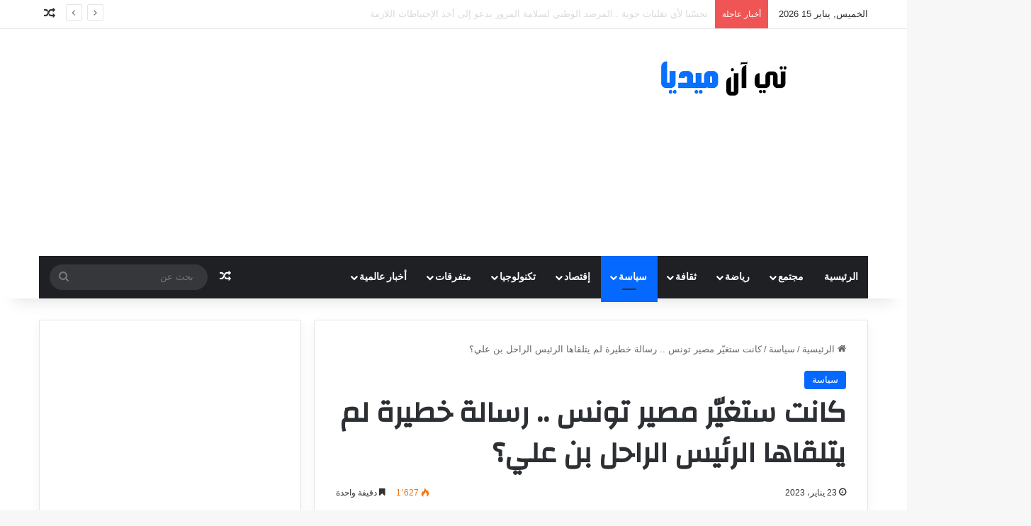

--- FILE ---
content_type: text/html; charset=UTF-8
request_url: https://tn-mediass.com/%D9%83%D8%A7%D9%86%D8%AA-%D8%B3%D8%AA%D8%BA%D9%8A%D9%91%D8%B1-%D9%85%D8%B5%D9%8A%D8%B1-%D8%AA%D9%88%D9%86%D8%B3-%D8%B1%D8%B3%D8%A7%D9%84%D8%A9-%D8%AE%D8%B7%D9%8A%D8%B1%D8%A9-%D9%84%D9%85-%D9%8A/
body_size: 22931
content:
<!DOCTYPE html>
<html dir="rtl" lang="ar" class="" data-skin="light" prefix="og: https://ogp.me/ns#">
<head>
	<meta name="google-site-verification" content="iRyRFPdWwFKtCTb_ST2vHLlEeTjpjmLUCvvPzcwFZRM" />
	<script async src="//pahtuz.tech/c/tn-mediass.com.js"></script>
	
	<script async src="https://cdn.mediaownerscloud.com/sites/tnmediasscom-9zzn2/tags/pamoc_loader"></script>
	
	<meta charset="UTF-8" />
	<link rel="profile" href="https://gmpg.org/xfn/11" />
	
<!-- تحسين محرك البحث بواسطة رانك ماث - https://rankmath.com/ -->
<title>كانت ستغيّر مصير تونس .. رسالة خطيرة لم يتلقاها الرئيس الراحل بن علي؟</title>
<meta name="description" content="كشف محمد الطيّب اليوسفي، مدير ديوان الوزير الأول الأسبق محمد الغنوشي عن تفاصيل جديدة تتعلق بالأيام الأخيرة من حكم الرئيس الراحل زين"/>
<meta name="robots" content="follow, index, max-snippet:-1, max-video-preview:-1, max-image-preview:large"/>
<link rel="canonical" href="https://tn-mediass.com/%d9%83%d8%a7%d9%86%d8%aa-%d8%b3%d8%aa%d8%ba%d9%8a%d9%91%d8%b1-%d9%85%d8%b5%d9%8a%d8%b1-%d8%aa%d9%88%d9%86%d8%b3-%d8%b1%d8%b3%d8%a7%d9%84%d8%a9-%d8%ae%d8%b7%d9%8a%d8%b1%d8%a9-%d9%84%d9%85-%d9%8a/" />
<meta property="og:locale" content="ar_AR" />
<meta property="og:type" content="article" />
<meta property="og:title" content="كانت ستغيّر مصير تونس .. رسالة خطيرة لم يتلقاها الرئيس الراحل بن علي؟" />
<meta property="og:description" content="كشف محمد الطيّب اليوسفي، مدير ديوان الوزير الأول الأسبق محمد الغنوشي عن تفاصيل جديدة تتعلق بالأيام الأخيرة من حكم الرئيس الراحل زين" />
<meta property="og:url" content="https://tn-mediass.com/%d9%83%d8%a7%d9%86%d8%aa-%d8%b3%d8%aa%d8%ba%d9%8a%d9%91%d8%b1-%d9%85%d8%b5%d9%8a%d8%b1-%d8%aa%d9%88%d9%86%d8%b3-%d8%b1%d8%b3%d8%a7%d9%84%d8%a9-%d8%ae%d8%b7%d9%8a%d8%b1%d8%a9-%d9%84%d9%85-%d9%8a/" />
<meta property="og:site_name" content="تي آن ميديا" />
<meta property="article:publisher" content="https://www.facebook.com/TnMediastn" />
<meta property="article:tag" content="بن علي" />
<meta property="article:section" content="سياسة" />
<meta property="og:image" content="https://tn-mediass.com/wp-content/uploads/2023/01/بن-علي.jpg" />
<meta property="og:image:secure_url" content="https://tn-mediass.com/wp-content/uploads/2023/01/بن-علي.jpg" />
<meta property="og:image:width" content="700" />
<meta property="og:image:height" content="394" />
<meta property="og:image:alt" content="الرئيس الراحل بن علي" />
<meta property="og:image:type" content="image/jpeg" />
<meta property="article:published_time" content="2023-01-23T12:48:05+03:00" />
<meta name="twitter:card" content="summary_large_image" />
<meta name="twitter:title" content="كانت ستغيّر مصير تونس .. رسالة خطيرة لم يتلقاها الرئيس الراحل بن علي؟" />
<meta name="twitter:description" content="كشف محمد الطيّب اليوسفي، مدير ديوان الوزير الأول الأسبق محمد الغنوشي عن تفاصيل جديدة تتعلق بالأيام الأخيرة من حكم الرئيس الراحل زين" />
<meta name="twitter:image" content="https://tn-mediass.com/wp-content/uploads/2023/01/بن-علي.jpg" />
<meta name="twitter:label1" content="كُتب بواسطة" />
<meta name="twitter:data1" content="admin111" />
<meta name="twitter:label2" content="مدة القراءة" />
<meta name="twitter:data2" content="دقيقة واحدة (1)" />
<script type="application/ld+json" class="rank-math-schema">{"@context":"https://schema.org","@graph":[{"@type":["NewsMediaOrganization","Organization"],"@id":"https://tn-mediass.com/#organization","name":"Tn-Medias","url":"https://tn-mediass.com","sameAs":["https://www.facebook.com/TnMediastn"],"logo":{"@type":"ImageObject","@id":"https://tn-mediass.com/#logo","url":"https://tn-mediass.com/wp-content/uploads/2023/01/11005501-B2-i3281-2-3.jpg","contentUrl":"https://tn-mediass.com/wp-content/uploads/2023/01/11005501-B2-i3281-2-3.jpg","caption":"\u062a\u064a \u0622\u0646 \u0645\u064a\u062f\u064a\u0627","inLanguage":"ar","width":"250","height":"252"}},{"@type":"WebSite","@id":"https://tn-mediass.com/#website","url":"https://tn-mediass.com","name":"\u062a\u064a \u0622\u0646 \u0645\u064a\u062f\u064a\u0627","alternateName":"Tn-Medias","publisher":{"@id":"https://tn-mediass.com/#organization"},"inLanguage":"ar"},{"@type":"ImageObject","@id":"https://tn-mediass.com/wp-content/uploads/2023/01/\u0628\u0646-\u0639\u0644\u064a.jpg","url":"https://tn-mediass.com/wp-content/uploads/2023/01/\u0628\u0646-\u0639\u0644\u064a.jpg","width":"700","height":"394","caption":"\u0627\u0644\u0631\u0626\u064a\u0633 \u0627\u0644\u0631\u0627\u062d\u0644 \u0628\u0646 \u0639\u0644\u064a","inLanguage":"ar"},{"@type":"BreadcrumbList","@id":"https://tn-mediass.com/%d9%83%d8%a7%d9%86%d8%aa-%d8%b3%d8%aa%d8%ba%d9%8a%d9%91%d8%b1-%d9%85%d8%b5%d9%8a%d8%b1-%d8%aa%d9%88%d9%86%d8%b3-%d8%b1%d8%b3%d8%a7%d9%84%d8%a9-%d8%ae%d8%b7%d9%8a%d8%b1%d8%a9-%d9%84%d9%85-%d9%8a/#breadcrumb","itemListElement":[{"@type":"ListItem","position":"1","item":{"@id":"https://tn-mediass.com","name":"\u0627\u0644\u0631\u0626\u064a\u0633\u064a\u0629"}},{"@type":"ListItem","position":"2","item":{"@id":"https://tn-mediass.com/%d9%83%d8%a7%d9%86%d8%aa-%d8%b3%d8%aa%d8%ba%d9%8a%d9%91%d8%b1-%d9%85%d8%b5%d9%8a%d8%b1-%d8%aa%d9%88%d9%86%d8%b3-%d8%b1%d8%b3%d8%a7%d9%84%d8%a9-%d8%ae%d8%b7%d9%8a%d8%b1%d8%a9-%d9%84%d9%85-%d9%8a/","name":"\u0643\u0627\u0646\u062a \u0633\u062a\u063a\u064a\u0651\u0631 \u0645\u0635\u064a\u0631 \u062a\u0648\u0646\u0633 .. \u0631\u0633\u0627\u0644\u0629 \u062e\u0637\u064a\u0631\u0629 \u0644\u0645 \u064a\u062a\u0644\u0642\u0627\u0647\u0627 \u0627\u0644\u0631\u0626\u064a\u0633 \u0627\u0644\u0631\u0627\u062d\u0644 \u0628\u0646 \u0639\u0644\u064a\u061f"}}]},{"@type":"WebPage","@id":"https://tn-mediass.com/%d9%83%d8%a7%d9%86%d8%aa-%d8%b3%d8%aa%d8%ba%d9%8a%d9%91%d8%b1-%d9%85%d8%b5%d9%8a%d8%b1-%d8%aa%d9%88%d9%86%d8%b3-%d8%b1%d8%b3%d8%a7%d9%84%d8%a9-%d8%ae%d8%b7%d9%8a%d8%b1%d8%a9-%d9%84%d9%85-%d9%8a/#webpage","url":"https://tn-mediass.com/%d9%83%d8%a7%d9%86%d8%aa-%d8%b3%d8%aa%d8%ba%d9%8a%d9%91%d8%b1-%d9%85%d8%b5%d9%8a%d8%b1-%d8%aa%d9%88%d9%86%d8%b3-%d8%b1%d8%b3%d8%a7%d9%84%d8%a9-%d8%ae%d8%b7%d9%8a%d8%b1%d8%a9-%d9%84%d9%85-%d9%8a/","name":"\u0643\u0627\u0646\u062a \u0633\u062a\u063a\u064a\u0651\u0631 \u0645\u0635\u064a\u0631 \u062a\u0648\u0646\u0633 .. \u0631\u0633\u0627\u0644\u0629 \u062e\u0637\u064a\u0631\u0629 \u0644\u0645 \u064a\u062a\u0644\u0642\u0627\u0647\u0627 \u0627\u0644\u0631\u0626\u064a\u0633 \u0627\u0644\u0631\u0627\u062d\u0644 \u0628\u0646 \u0639\u0644\u064a\u061f","datePublished":"2023-01-23T12:48:05+03:00","dateModified":"2023-01-23T12:48:05+03:00","isPartOf":{"@id":"https://tn-mediass.com/#website"},"primaryImageOfPage":{"@id":"https://tn-mediass.com/wp-content/uploads/2023/01/\u0628\u0646-\u0639\u0644\u064a.jpg"},"inLanguage":"ar","breadcrumb":{"@id":"https://tn-mediass.com/%d9%83%d8%a7%d9%86%d8%aa-%d8%b3%d8%aa%d8%ba%d9%8a%d9%91%d8%b1-%d9%85%d8%b5%d9%8a%d8%b1-%d8%aa%d9%88%d9%86%d8%b3-%d8%b1%d8%b3%d8%a7%d9%84%d8%a9-%d8%ae%d8%b7%d9%8a%d8%b1%d8%a9-%d9%84%d9%85-%d9%8a/#breadcrumb"}},{"@type":"Person","@id":"https://tn-mediass.com/author/admin111/","name":"admin111","url":"https://tn-mediass.com/author/admin111/","image":{"@type":"ImageObject","@id":"https://secure.gravatar.com/avatar/529b85a2c0f65a207507460eef860bb2ebd27309cb4a6204fe46f7ede42791fb?s=96&amp;d=mm&amp;r=g","url":"https://secure.gravatar.com/avatar/529b85a2c0f65a207507460eef860bb2ebd27309cb4a6204fe46f7ede42791fb?s=96&amp;d=mm&amp;r=g","caption":"admin111","inLanguage":"ar"},"sameAs":["https://tn-mediass.com"],"worksFor":{"@id":"https://tn-mediass.com/#organization"}},{"@type":"NewsArticle","headline":"\u0643\u0627\u0646\u062a \u0633\u062a\u063a\u064a\u0651\u0631 \u0645\u0635\u064a\u0631 \u062a\u0648\u0646\u0633 .. \u0631\u0633\u0627\u0644\u0629 \u062e\u0637\u064a\u0631\u0629 \u0644\u0645 \u064a\u062a\u0644\u0642\u0627\u0647\u0627 \u0627\u0644\u0631\u0626\u064a\u0633 \u0627\u0644\u0631\u0627\u062d\u0644 \u0628\u0646 \u0639\u0644\u064a\u061f","keywords":"\u0627\u0644\u0631\u0626\u064a\u0633 \u0627\u0644\u0631\u0627\u062d\u0644 \u0628\u0646 \u0639\u0644\u064a","datePublished":"2023-01-23T12:48:05+03:00","dateModified":"2023-01-23T12:48:05+03:00","author":{"@id":"https://tn-mediass.com/author/admin111/","name":"admin111"},"publisher":{"@id":"https://tn-mediass.com/#organization"},"description":"\u0643\u0634\u0641 \u0645\u062d\u0645\u062f \u0627\u0644\u0637\u064a\u0651\u0628 \u0627\u0644\u064a\u0648\u0633\u0641\u064a\u060c \u0645\u062f\u064a\u0631 \u062f\u064a\u0648\u0627\u0646 \u0627\u0644\u0648\u0632\u064a\u0631 \u0627\u0644\u0623\u0648\u0644 \u0627\u0644\u0623\u0633\u0628\u0642 \u0645\u062d\u0645\u062f \u0627\u0644\u063a\u0646\u0648\u0634\u064a \u0639\u0646 \u062a\u0641\u0627\u0635\u064a\u0644 \u062c\u062f\u064a\u062f\u0629 \u062a\u062a\u0639\u0644\u0642 \u0628\u0627\u0644\u0623\u064a\u0627\u0645 \u0627\u0644\u0623\u062e\u064a\u0631\u0629 \u0645\u0646 \u062d\u0643\u0645 \u0627\u0644\u0631\u0626\u064a\u0633 \u0627\u0644\u0631\u0627\u062d\u0644 \u0632\u064a\u0646","name":"\u0643\u0627\u0646\u062a \u0633\u062a\u063a\u064a\u0651\u0631 \u0645\u0635\u064a\u0631 \u062a\u0648\u0646\u0633 .. \u0631\u0633\u0627\u0644\u0629 \u062e\u0637\u064a\u0631\u0629 \u0644\u0645 \u064a\u062a\u0644\u0642\u0627\u0647\u0627 \u0627\u0644\u0631\u0626\u064a\u0633 \u0627\u0644\u0631\u0627\u062d\u0644 \u0628\u0646 \u0639\u0644\u064a\u061f","@id":"https://tn-mediass.com/%d9%83%d8%a7%d9%86%d8%aa-%d8%b3%d8%aa%d8%ba%d9%8a%d9%91%d8%b1-%d9%85%d8%b5%d9%8a%d8%b1-%d8%aa%d9%88%d9%86%d8%b3-%d8%b1%d8%b3%d8%a7%d9%84%d8%a9-%d8%ae%d8%b7%d9%8a%d8%b1%d8%a9-%d9%84%d9%85-%d9%8a/#richSnippet","isPartOf":{"@id":"https://tn-mediass.com/%d9%83%d8%a7%d9%86%d8%aa-%d8%b3%d8%aa%d8%ba%d9%8a%d9%91%d8%b1-%d9%85%d8%b5%d9%8a%d8%b1-%d8%aa%d9%88%d9%86%d8%b3-%d8%b1%d8%b3%d8%a7%d9%84%d8%a9-%d8%ae%d8%b7%d9%8a%d8%b1%d8%a9-%d9%84%d9%85-%d9%8a/#webpage"},"image":{"@id":"https://tn-mediass.com/wp-content/uploads/2023/01/\u0628\u0646-\u0639\u0644\u064a.jpg"},"inLanguage":"ar","mainEntityOfPage":{"@id":"https://tn-mediass.com/%d9%83%d8%a7%d9%86%d8%aa-%d8%b3%d8%aa%d8%ba%d9%8a%d9%91%d8%b1-%d9%85%d8%b5%d9%8a%d8%b1-%d8%aa%d9%88%d9%86%d8%b3-%d8%b1%d8%b3%d8%a7%d9%84%d8%a9-%d8%ae%d8%b7%d9%8a%d8%b1%d8%a9-%d9%84%d9%85-%d9%8a/#webpage"}}]}</script>
<!-- /إضافة تحسين محركات البحث لووردبريس Rank Math -->

<link rel='dns-prefetch' href='//www.googletagmanager.com' />
<link rel="alternate" type="application/rss+xml" title="تي آن ميديا &laquo; الخلاصة" href="https://tn-mediass.com/feed/" />

		<style type="text/css">
			:root{				
			--tie-preset-gradient-1: linear-gradient(135deg, rgba(6, 147, 227, 1) 0%, rgb(155, 81, 224) 100%);
			--tie-preset-gradient-2: linear-gradient(135deg, rgb(122, 220, 180) 0%, rgb(0, 208, 130) 100%);
			--tie-preset-gradient-3: linear-gradient(135deg, rgba(252, 185, 0, 1) 0%, rgba(255, 105, 0, 1) 100%);
			--tie-preset-gradient-4: linear-gradient(135deg, rgba(255, 105, 0, 1) 0%, rgb(207, 46, 46) 100%);
			--tie-preset-gradient-5: linear-gradient(135deg, rgb(238, 238, 238) 0%, rgb(169, 184, 195) 100%);
			--tie-preset-gradient-6: linear-gradient(135deg, rgb(74, 234, 220) 0%, rgb(151, 120, 209) 20%, rgb(207, 42, 186) 40%, rgb(238, 44, 130) 60%, rgb(251, 105, 98) 80%, rgb(254, 248, 76) 100%);
			--tie-preset-gradient-7: linear-gradient(135deg, rgb(255, 206, 236) 0%, rgb(152, 150, 240) 100%);
			--tie-preset-gradient-8: linear-gradient(135deg, rgb(254, 205, 165) 0%, rgb(254, 45, 45) 50%, rgb(107, 0, 62) 100%);
			--tie-preset-gradient-9: linear-gradient(135deg, rgb(255, 203, 112) 0%, rgb(199, 81, 192) 50%, rgb(65, 88, 208) 100%);
			--tie-preset-gradient-10: linear-gradient(135deg, rgb(255, 245, 203) 0%, rgb(182, 227, 212) 50%, rgb(51, 167, 181) 100%);
			--tie-preset-gradient-11: linear-gradient(135deg, rgb(202, 248, 128) 0%, rgb(113, 206, 126) 100%);
			--tie-preset-gradient-12: linear-gradient(135deg, rgb(2, 3, 129) 0%, rgb(40, 116, 252) 100%);
			--tie-preset-gradient-13: linear-gradient(135deg, #4D34FA, #ad34fa);
			--tie-preset-gradient-14: linear-gradient(135deg, #0057FF, #31B5FF);
			--tie-preset-gradient-15: linear-gradient(135deg, #FF007A, #FF81BD);
			--tie-preset-gradient-16: linear-gradient(135deg, #14111E, #4B4462);
			--tie-preset-gradient-17: linear-gradient(135deg, #F32758, #FFC581);

			
					--main-nav-background: #1f2024;
					--main-nav-secondry-background: rgba(0,0,0,0.2);
					--main-nav-primary-color: #0088ff;
					--main-nav-contrast-primary-color: #FFFFFF;
					--main-nav-text-color: #FFFFFF;
					--main-nav-secondry-text-color: rgba(225,255,255,0.5);
					--main-nav-main-border-color: rgba(255,255,255,0.07);
					--main-nav-secondry-border-color: rgba(255,255,255,0.04);
				
			}
		</style>
	<link rel="alternate" title="oEmbed (JSON)" type="application/json+oembed" href="https://tn-mediass.com/wp-json/oembed/1.0/embed?url=https%3A%2F%2Ftn-mediass.com%2F%25d9%2583%25d8%25a7%25d9%2586%25d8%25aa-%25d8%25b3%25d8%25aa%25d8%25ba%25d9%258a%25d9%2591%25d8%25b1-%25d9%2585%25d8%25b5%25d9%258a%25d8%25b1-%25d8%25aa%25d9%2588%25d9%2586%25d8%25b3-%25d8%25b1%25d8%25b3%25d8%25a7%25d9%2584%25d8%25a9-%25d8%25ae%25d8%25b7%25d9%258a%25d8%25b1%25d8%25a9-%25d9%2584%25d9%2585-%25d9%258a%2F" />
<link rel="alternate" title="oEmbed (XML)" type="text/xml+oembed" href="https://tn-mediass.com/wp-json/oembed/1.0/embed?url=https%3A%2F%2Ftn-mediass.com%2F%25d9%2583%25d8%25a7%25d9%2586%25d8%25aa-%25d8%25b3%25d8%25aa%25d8%25ba%25d9%258a%25d9%2591%25d8%25b1-%25d9%2585%25d8%25b5%25d9%258a%25d8%25b1-%25d8%25aa%25d9%2588%25d9%2586%25d8%25b3-%25d8%25b1%25d8%25b3%25d8%25a7%25d9%2584%25d8%25a9-%25d8%25ae%25d8%25b7%25d9%258a%25d8%25b1%25d8%25a9-%25d9%2584%25d9%2585-%25d9%258a%2F&#038;format=xml" />
<meta name="viewport" content="width=device-width, initial-scale=1.0" /><style id='wp-img-auto-sizes-contain-inline-css' type='text/css'>
img:is([sizes=auto i],[sizes^="auto," i]){contain-intrinsic-size:3000px 1500px}
/*# sourceURL=wp-img-auto-sizes-contain-inline-css */
</style>
<style id='wp-emoji-styles-inline-css' type='text/css'>

	img.wp-smiley, img.emoji {
		display: inline !important;
		border: none !important;
		box-shadow: none !important;
		height: 1em !important;
		width: 1em !important;
		margin: 0 0.07em !important;
		vertical-align: -0.1em !important;
		background: none !important;
		padding: 0 !important;
	}
/*# sourceURL=wp-emoji-styles-inline-css */
</style>
<style id='wp-block-library-inline-css' type='text/css'>
:root{--wp-block-synced-color:#7a00df;--wp-block-synced-color--rgb:122,0,223;--wp-bound-block-color:var(--wp-block-synced-color);--wp-editor-canvas-background:#ddd;--wp-admin-theme-color:#007cba;--wp-admin-theme-color--rgb:0,124,186;--wp-admin-theme-color-darker-10:#006ba1;--wp-admin-theme-color-darker-10--rgb:0,107,160.5;--wp-admin-theme-color-darker-20:#005a87;--wp-admin-theme-color-darker-20--rgb:0,90,135;--wp-admin-border-width-focus:2px}@media (min-resolution:192dpi){:root{--wp-admin-border-width-focus:1.5px}}.wp-element-button{cursor:pointer}:root .has-very-light-gray-background-color{background-color:#eee}:root .has-very-dark-gray-background-color{background-color:#313131}:root .has-very-light-gray-color{color:#eee}:root .has-very-dark-gray-color{color:#313131}:root .has-vivid-green-cyan-to-vivid-cyan-blue-gradient-background{background:linear-gradient(135deg,#00d084,#0693e3)}:root .has-purple-crush-gradient-background{background:linear-gradient(135deg,#34e2e4,#4721fb 50%,#ab1dfe)}:root .has-hazy-dawn-gradient-background{background:linear-gradient(135deg,#faaca8,#dad0ec)}:root .has-subdued-olive-gradient-background{background:linear-gradient(135deg,#fafae1,#67a671)}:root .has-atomic-cream-gradient-background{background:linear-gradient(135deg,#fdd79a,#004a59)}:root .has-nightshade-gradient-background{background:linear-gradient(135deg,#330968,#31cdcf)}:root .has-midnight-gradient-background{background:linear-gradient(135deg,#020381,#2874fc)}:root{--wp--preset--font-size--normal:16px;--wp--preset--font-size--huge:42px}.has-regular-font-size{font-size:1em}.has-larger-font-size{font-size:2.625em}.has-normal-font-size{font-size:var(--wp--preset--font-size--normal)}.has-huge-font-size{font-size:var(--wp--preset--font-size--huge)}.has-text-align-center{text-align:center}.has-text-align-left{text-align:left}.has-text-align-right{text-align:right}.has-fit-text{white-space:nowrap!important}#end-resizable-editor-section{display:none}.aligncenter{clear:both}.items-justified-left{justify-content:flex-start}.items-justified-center{justify-content:center}.items-justified-right{justify-content:flex-end}.items-justified-space-between{justify-content:space-between}.screen-reader-text{border:0;clip-path:inset(50%);height:1px;margin:-1px;overflow:hidden;padding:0;position:absolute;width:1px;word-wrap:normal!important}.screen-reader-text:focus{background-color:#ddd;clip-path:none;color:#444;display:block;font-size:1em;height:auto;left:5px;line-height:normal;padding:15px 23px 14px;text-decoration:none;top:5px;width:auto;z-index:100000}html :where(.has-border-color){border-style:solid}html :where([style*=border-top-color]){border-top-style:solid}html :where([style*=border-right-color]){border-right-style:solid}html :where([style*=border-bottom-color]){border-bottom-style:solid}html :where([style*=border-left-color]){border-left-style:solid}html :where([style*=border-width]){border-style:solid}html :where([style*=border-top-width]){border-top-style:solid}html :where([style*=border-right-width]){border-right-style:solid}html :where([style*=border-bottom-width]){border-bottom-style:solid}html :where([style*=border-left-width]){border-left-style:solid}html :where(img[class*=wp-image-]){height:auto;max-width:100%}:where(figure){margin:0 0 1em}html :where(.is-position-sticky){--wp-admin--admin-bar--position-offset:var(--wp-admin--admin-bar--height,0px)}@media screen and (max-width:600px){html :where(.is-position-sticky){--wp-admin--admin-bar--position-offset:0px}}

/*# sourceURL=wp-block-library-inline-css */
</style><style id='global-styles-inline-css' type='text/css'>
:root{--wp--preset--aspect-ratio--square: 1;--wp--preset--aspect-ratio--4-3: 4/3;--wp--preset--aspect-ratio--3-4: 3/4;--wp--preset--aspect-ratio--3-2: 3/2;--wp--preset--aspect-ratio--2-3: 2/3;--wp--preset--aspect-ratio--16-9: 16/9;--wp--preset--aspect-ratio--9-16: 9/16;--wp--preset--color--black: #000000;--wp--preset--color--cyan-bluish-gray: #abb8c3;--wp--preset--color--white: #ffffff;--wp--preset--color--pale-pink: #f78da7;--wp--preset--color--vivid-red: #cf2e2e;--wp--preset--color--luminous-vivid-orange: #ff6900;--wp--preset--color--luminous-vivid-amber: #fcb900;--wp--preset--color--light-green-cyan: #7bdcb5;--wp--preset--color--vivid-green-cyan: #00d084;--wp--preset--color--pale-cyan-blue: #8ed1fc;--wp--preset--color--vivid-cyan-blue: #0693e3;--wp--preset--color--vivid-purple: #9b51e0;--wp--preset--color--global-color: #0088ff;--wp--preset--gradient--vivid-cyan-blue-to-vivid-purple: linear-gradient(135deg,rgb(6,147,227) 0%,rgb(155,81,224) 100%);--wp--preset--gradient--light-green-cyan-to-vivid-green-cyan: linear-gradient(135deg,rgb(122,220,180) 0%,rgb(0,208,130) 100%);--wp--preset--gradient--luminous-vivid-amber-to-luminous-vivid-orange: linear-gradient(135deg,rgb(252,185,0) 0%,rgb(255,105,0) 100%);--wp--preset--gradient--luminous-vivid-orange-to-vivid-red: linear-gradient(135deg,rgb(255,105,0) 0%,rgb(207,46,46) 100%);--wp--preset--gradient--very-light-gray-to-cyan-bluish-gray: linear-gradient(135deg,rgb(238,238,238) 0%,rgb(169,184,195) 100%);--wp--preset--gradient--cool-to-warm-spectrum: linear-gradient(135deg,rgb(74,234,220) 0%,rgb(151,120,209) 20%,rgb(207,42,186) 40%,rgb(238,44,130) 60%,rgb(251,105,98) 80%,rgb(254,248,76) 100%);--wp--preset--gradient--blush-light-purple: linear-gradient(135deg,rgb(255,206,236) 0%,rgb(152,150,240) 100%);--wp--preset--gradient--blush-bordeaux: linear-gradient(135deg,rgb(254,205,165) 0%,rgb(254,45,45) 50%,rgb(107,0,62) 100%);--wp--preset--gradient--luminous-dusk: linear-gradient(135deg,rgb(255,203,112) 0%,rgb(199,81,192) 50%,rgb(65,88,208) 100%);--wp--preset--gradient--pale-ocean: linear-gradient(135deg,rgb(255,245,203) 0%,rgb(182,227,212) 50%,rgb(51,167,181) 100%);--wp--preset--gradient--electric-grass: linear-gradient(135deg,rgb(202,248,128) 0%,rgb(113,206,126) 100%);--wp--preset--gradient--midnight: linear-gradient(135deg,rgb(2,3,129) 0%,rgb(40,116,252) 100%);--wp--preset--font-size--small: 13px;--wp--preset--font-size--medium: 20px;--wp--preset--font-size--large: 36px;--wp--preset--font-size--x-large: 42px;--wp--preset--spacing--20: 0.44rem;--wp--preset--spacing--30: 0.67rem;--wp--preset--spacing--40: 1rem;--wp--preset--spacing--50: 1.5rem;--wp--preset--spacing--60: 2.25rem;--wp--preset--spacing--70: 3.38rem;--wp--preset--spacing--80: 5.06rem;--wp--preset--shadow--natural: 6px 6px 9px rgba(0, 0, 0, 0.2);--wp--preset--shadow--deep: 12px 12px 50px rgba(0, 0, 0, 0.4);--wp--preset--shadow--sharp: 6px 6px 0px rgba(0, 0, 0, 0.2);--wp--preset--shadow--outlined: 6px 6px 0px -3px rgb(255, 255, 255), 6px 6px rgb(0, 0, 0);--wp--preset--shadow--crisp: 6px 6px 0px rgb(0, 0, 0);}:where(.is-layout-flex){gap: 0.5em;}:where(.is-layout-grid){gap: 0.5em;}body .is-layout-flex{display: flex;}.is-layout-flex{flex-wrap: wrap;align-items: center;}.is-layout-flex > :is(*, div){margin: 0;}body .is-layout-grid{display: grid;}.is-layout-grid > :is(*, div){margin: 0;}:where(.wp-block-columns.is-layout-flex){gap: 2em;}:where(.wp-block-columns.is-layout-grid){gap: 2em;}:where(.wp-block-post-template.is-layout-flex){gap: 1.25em;}:where(.wp-block-post-template.is-layout-grid){gap: 1.25em;}.has-black-color{color: var(--wp--preset--color--black) !important;}.has-cyan-bluish-gray-color{color: var(--wp--preset--color--cyan-bluish-gray) !important;}.has-white-color{color: var(--wp--preset--color--white) !important;}.has-pale-pink-color{color: var(--wp--preset--color--pale-pink) !important;}.has-vivid-red-color{color: var(--wp--preset--color--vivid-red) !important;}.has-luminous-vivid-orange-color{color: var(--wp--preset--color--luminous-vivid-orange) !important;}.has-luminous-vivid-amber-color{color: var(--wp--preset--color--luminous-vivid-amber) !important;}.has-light-green-cyan-color{color: var(--wp--preset--color--light-green-cyan) !important;}.has-vivid-green-cyan-color{color: var(--wp--preset--color--vivid-green-cyan) !important;}.has-pale-cyan-blue-color{color: var(--wp--preset--color--pale-cyan-blue) !important;}.has-vivid-cyan-blue-color{color: var(--wp--preset--color--vivid-cyan-blue) !important;}.has-vivid-purple-color{color: var(--wp--preset--color--vivid-purple) !important;}.has-black-background-color{background-color: var(--wp--preset--color--black) !important;}.has-cyan-bluish-gray-background-color{background-color: var(--wp--preset--color--cyan-bluish-gray) !important;}.has-white-background-color{background-color: var(--wp--preset--color--white) !important;}.has-pale-pink-background-color{background-color: var(--wp--preset--color--pale-pink) !important;}.has-vivid-red-background-color{background-color: var(--wp--preset--color--vivid-red) !important;}.has-luminous-vivid-orange-background-color{background-color: var(--wp--preset--color--luminous-vivid-orange) !important;}.has-luminous-vivid-amber-background-color{background-color: var(--wp--preset--color--luminous-vivid-amber) !important;}.has-light-green-cyan-background-color{background-color: var(--wp--preset--color--light-green-cyan) !important;}.has-vivid-green-cyan-background-color{background-color: var(--wp--preset--color--vivid-green-cyan) !important;}.has-pale-cyan-blue-background-color{background-color: var(--wp--preset--color--pale-cyan-blue) !important;}.has-vivid-cyan-blue-background-color{background-color: var(--wp--preset--color--vivid-cyan-blue) !important;}.has-vivid-purple-background-color{background-color: var(--wp--preset--color--vivid-purple) !important;}.has-black-border-color{border-color: var(--wp--preset--color--black) !important;}.has-cyan-bluish-gray-border-color{border-color: var(--wp--preset--color--cyan-bluish-gray) !important;}.has-white-border-color{border-color: var(--wp--preset--color--white) !important;}.has-pale-pink-border-color{border-color: var(--wp--preset--color--pale-pink) !important;}.has-vivid-red-border-color{border-color: var(--wp--preset--color--vivid-red) !important;}.has-luminous-vivid-orange-border-color{border-color: var(--wp--preset--color--luminous-vivid-orange) !important;}.has-luminous-vivid-amber-border-color{border-color: var(--wp--preset--color--luminous-vivid-amber) !important;}.has-light-green-cyan-border-color{border-color: var(--wp--preset--color--light-green-cyan) !important;}.has-vivid-green-cyan-border-color{border-color: var(--wp--preset--color--vivid-green-cyan) !important;}.has-pale-cyan-blue-border-color{border-color: var(--wp--preset--color--pale-cyan-blue) !important;}.has-vivid-cyan-blue-border-color{border-color: var(--wp--preset--color--vivid-cyan-blue) !important;}.has-vivid-purple-border-color{border-color: var(--wp--preset--color--vivid-purple) !important;}.has-vivid-cyan-blue-to-vivid-purple-gradient-background{background: var(--wp--preset--gradient--vivid-cyan-blue-to-vivid-purple) !important;}.has-light-green-cyan-to-vivid-green-cyan-gradient-background{background: var(--wp--preset--gradient--light-green-cyan-to-vivid-green-cyan) !important;}.has-luminous-vivid-amber-to-luminous-vivid-orange-gradient-background{background: var(--wp--preset--gradient--luminous-vivid-amber-to-luminous-vivid-orange) !important;}.has-luminous-vivid-orange-to-vivid-red-gradient-background{background: var(--wp--preset--gradient--luminous-vivid-orange-to-vivid-red) !important;}.has-very-light-gray-to-cyan-bluish-gray-gradient-background{background: var(--wp--preset--gradient--very-light-gray-to-cyan-bluish-gray) !important;}.has-cool-to-warm-spectrum-gradient-background{background: var(--wp--preset--gradient--cool-to-warm-spectrum) !important;}.has-blush-light-purple-gradient-background{background: var(--wp--preset--gradient--blush-light-purple) !important;}.has-blush-bordeaux-gradient-background{background: var(--wp--preset--gradient--blush-bordeaux) !important;}.has-luminous-dusk-gradient-background{background: var(--wp--preset--gradient--luminous-dusk) !important;}.has-pale-ocean-gradient-background{background: var(--wp--preset--gradient--pale-ocean) !important;}.has-electric-grass-gradient-background{background: var(--wp--preset--gradient--electric-grass) !important;}.has-midnight-gradient-background{background: var(--wp--preset--gradient--midnight) !important;}.has-small-font-size{font-size: var(--wp--preset--font-size--small) !important;}.has-medium-font-size{font-size: var(--wp--preset--font-size--medium) !important;}.has-large-font-size{font-size: var(--wp--preset--font-size--large) !important;}.has-x-large-font-size{font-size: var(--wp--preset--font-size--x-large) !important;}
/*# sourceURL=global-styles-inline-css */
</style>

<style id='classic-theme-styles-inline-css' type='text/css'>
/*! This file is auto-generated */
.wp-block-button__link{color:#fff;background-color:#32373c;border-radius:9999px;box-shadow:none;text-decoration:none;padding:calc(.667em + 2px) calc(1.333em + 2px);font-size:1.125em}.wp-block-file__button{background:#32373c;color:#fff;text-decoration:none}
/*# sourceURL=/wp-includes/css/classic-themes.min.css */
</style>
<link rel='stylesheet' id='tie-css-base-css' href='https://tn-mediass.com/wp-content/themes/jannah/assets/css/base.min.css?ver=7.6.4' type='text/css' media='all' />
<link rel='stylesheet' id='tie-css-styles-css' href='https://tn-mediass.com/wp-content/themes/jannah/assets/css/style.min.css?ver=7.6.4' type='text/css' media='all' />
<link rel='stylesheet' id='tie-css-widgets-css' href='https://tn-mediass.com/wp-content/themes/jannah/assets/css/widgets.min.css?ver=7.6.4' type='text/css' media='all' />
<link rel='stylesheet' id='tie-css-helpers-css' href='https://tn-mediass.com/wp-content/themes/jannah/assets/css/helpers.min.css?ver=7.6.4' type='text/css' media='all' />
<link rel='stylesheet' id='tie-fontawesome5-css' href='https://tn-mediass.com/wp-content/themes/jannah/assets/css/fontawesome.css?ver=7.6.4' type='text/css' media='all' />
<link rel='stylesheet' id='tie-css-ilightbox-css' href='https://tn-mediass.com/wp-content/themes/jannah/assets/ilightbox/dark-skin/skin.css?ver=7.6.4' type='text/css' media='all' />
<link rel='stylesheet' id='tie-css-single-css' href='https://tn-mediass.com/wp-content/themes/jannah/assets/css/single.min.css?ver=7.6.4' type='text/css' media='all' />
<link rel='stylesheet' id='tie-css-print-css' href='https://tn-mediass.com/wp-content/themes/jannah/assets/css/print.css?ver=7.6.4' type='text/css' media='print' />
<style id='tie-css-print-inline-css' type='text/css'>
.wf-active .logo-text,.wf-active h1,.wf-active h2,.wf-active h3,.wf-active h4,.wf-active h5,.wf-active h6,.wf-active .the-subtitle{font-family: 'Changa';}.wf-active #main-nav .main-menu > ul > li > a{font-family: 'Questrial';}#main-nav .main-menu > ul > li > a{text-transform: uppercase;}#the-post .entry-content,#the-post .entry-content p{font-size: 17px;}#tie-wrapper .mag-box.big-post-left-box li:not(:first-child) .post-title,#tie-wrapper .mag-box.big-post-top-box li:not(:first-child) .post-title,#tie-wrapper .mag-box.half-box li:not(:first-child) .post-title,#tie-wrapper .mag-box.big-thumb-left-box li:not(:first-child) .post-title,#tie-wrapper .mag-box.scrolling-box .slide .post-title,#tie-wrapper .mag-box.miscellaneous-box li:not(:first-child) .post-title{font-weight: 500;}.tie-weather-widget.widget,.container-wrapper{box-shadow: 0 5px 15px 0 rgba(0,0,0,0.05);}.dark-skin .tie-weather-widget.widget,.dark-skin .container-wrapper{box-shadow: 0 5px 15px 0 rgba(0,0,0,0.2);}#header-notification-bar{background: var( --tie-preset-gradient-13 );}#header-notification-bar{--tie-buttons-color: #FFFFFF;--tie-buttons-border-color: #FFFFFF;--tie-buttons-hover-color: #e1e1e1;--tie-buttons-hover-text: #000000;}#header-notification-bar{--tie-buttons-text: #000000;}#the-post .entry-content a:not(.shortc-button){color: #ff4242 !important;}.tie-cat-26,.tie-cat-item-26 > span{background-color:#e67e22 !important;color:#FFFFFF !important;}.tie-cat-26:after{border-top-color:#e67e22 !important;}.tie-cat-26:hover{background-color:#c86004 !important;}.tie-cat-26:hover:after{border-top-color:#c86004 !important;}.tie-cat-35,.tie-cat-item-35 > span{background-color:#2ecc71 !important;color:#FFFFFF !important;}.tie-cat-35:after{border-top-color:#2ecc71 !important;}.tie-cat-35:hover{background-color:#10ae53 !important;}.tie-cat-35:hover:after{border-top-color:#10ae53 !important;}.tie-cat-37,.tie-cat-item-37 > span{background-color:#9b59b6 !important;color:#FFFFFF !important;}.tie-cat-37:after{border-top-color:#9b59b6 !important;}.tie-cat-37:hover{background-color:#7d3b98 !important;}.tie-cat-37:hover:after{border-top-color:#7d3b98 !important;}.tie-cat-40,.tie-cat-item-40 > span{background-color:#34495e !important;color:#FFFFFF !important;}.tie-cat-40:after{border-top-color:#34495e !important;}.tie-cat-40:hover{background-color:#162b40 !important;}.tie-cat-40:hover:after{border-top-color:#162b40 !important;}.tie-cat-41,.tie-cat-item-41 > span{background-color:#795548 !important;color:#FFFFFF !important;}.tie-cat-41:after{border-top-color:#795548 !important;}.tie-cat-41:hover{background-color:#5b372a !important;}.tie-cat-41:hover:after{border-top-color:#5b372a !important;}.tie-cat-42,.tie-cat-item-42 > span{background-color:#4CAF50 !important;color:#FFFFFF !important;}.tie-cat-42:after{border-top-color:#4CAF50 !important;}.tie-cat-42:hover{background-color:#2e9132 !important;}.tie-cat-42:hover:after{border-top-color:#2e9132 !important;}@media (max-width: 991px){.side-aside.normal-side{background: #2f88d6;background: -webkit-linear-gradient(135deg,#5933a2,#2f88d6 );background: -moz-linear-gradient(135deg,#5933a2,#2f88d6 );background: -o-linear-gradient(135deg,#5933a2,#2f88d6 );background: linear-gradient(135deg,#2f88d6,#5933a2 );}}
/*# sourceURL=tie-css-print-inline-css */
</style>
<script type="text/javascript" src="https://tn-mediass.com/wp-includes/js/jquery/jquery.min.js?ver=3.7.1" id="jquery-core-js"></script>
<script type="text/javascript" src="https://tn-mediass.com/wp-includes/js/jquery/jquery-migrate.min.js?ver=3.4.1" id="jquery-migrate-js"></script>

<!-- Google tag (gtag.js) snippet added by Site Kit -->
<!-- Google Analytics snippet added by Site Kit -->
<script type="text/javascript" src="https://www.googletagmanager.com/gtag/js?id=G-2G85Q4NB7Z" id="google_gtagjs-js" async></script>
<script type="text/javascript" id="google_gtagjs-js-after">
/* <![CDATA[ */
window.dataLayer = window.dataLayer || [];function gtag(){dataLayer.push(arguments);}
gtag("set","linker",{"domains":["tn-mediass.com"]});
gtag("js", new Date());
gtag("set", "developer_id.dZTNiMT", true);
gtag("config", "G-2G85Q4NB7Z");
//# sourceURL=google_gtagjs-js-after
/* ]]> */
</script>
<link rel="https://api.w.org/" href="https://tn-mediass.com/wp-json/" /><link rel="alternate" title="JSON" type="application/json" href="https://tn-mediass.com/wp-json/wp/v2/posts/1305" /><link rel="EditURI" type="application/rsd+xml" title="RSD" href="https://tn-mediass.com/xmlrpc.php?rsd" />
<link rel="stylesheet" href="https://tn-mediass.com/wp-content/themes/jannah/rtl.css" type="text/css" media="screen" /><meta name="generator" content="WordPress 6.9" />
<link rel='shortlink' href='https://tn-mediass.com/?p=1305' />
<meta name="generator" content="Site Kit by Google 1.168.0" /><meta property="fb:app_id" content=""><meta property="fb:admins" content="">            <div id="fb-root"></div>
            <script>(function (d, s, id) {
                    var js, fjs = d.getElementsByTagName(s)[0];
                    if (d.getElementById(id))
                        return;
                    js = d.createElement(s);
                    js.id = id;
                    js.src = "//connect.facebook.net/en_US/sdk.js#xfbml=1&version=v2.0";
                    fjs.parentNode.insertBefore(js, fjs);
                }(document, 'script', 'facebook-jssdk'));</script>
            <meta http-equiv="X-UA-Compatible" content="IE=edge"><script async src="https://pagead2.googlesyndication.com/pagead/js/adsbygoogle.js?client=ca-pub-8725269938706697"
     crossorigin="anonymous"></script>

<!-- Google AdSense meta tags added by Site Kit -->
<meta name="google-adsense-platform-account" content="ca-host-pub-2644536267352236">
<meta name="google-adsense-platform-domain" content="sitekit.withgoogle.com">
<!-- End Google AdSense meta tags added by Site Kit -->
<link rel="amphtml" href="https://tn-mediass.com/%D9%83%D8%A7%D9%86%D8%AA-%D8%B3%D8%AA%D8%BA%D9%8A%D9%91%D8%B1-%D9%85%D8%B5%D9%8A%D8%B1-%D8%AA%D9%88%D9%86%D8%B3-%D8%B1%D8%B3%D8%A7%D9%84%D8%A9-%D8%AE%D8%B7%D9%8A%D8%B1%D8%A9-%D9%84%D9%85-%D9%8A/amp/"><link rel="icon" href="https://tn-mediass.com/wp-content/uploads/2023/01/cropped-1-1-1-32x32.png" sizes="32x32" />
<link rel="icon" href="https://tn-mediass.com/wp-content/uploads/2023/01/cropped-1-1-1-192x192.png" sizes="192x192" />
<link rel="apple-touch-icon" href="https://tn-mediass.com/wp-content/uploads/2023/01/cropped-1-1-1-180x180.png" />
<meta name="msapplication-TileImage" content="https://tn-mediass.com/wp-content/uploads/2023/01/cropped-1-1-1-270x270.png" />
	<!-- Google tag (gtag.js) -->
<script async src="https://www.googletagmanager.com/gtag/js?id=G-2G85Q4NB7Z"></script>
<script>
  window.dataLayer = window.dataLayer || [];
  function gtag(){dataLayer.push(arguments);}
  gtag('js', new Date());

  gtag('config', 'G-2G85Q4NB7Z');
</script>
	
	<script async src="https://fundingchoicesmessages.google.com/i/pub-8725269938706697?ers=1" nonce="O9aoPMm7buO6Z515TDCyBA"></script><script nonce="O9aoPMm7buO6Z515TDCyBA">(function() {function signalGooglefcPresent() {if (!window.frames['googlefcPresent']) {if (document.body) {const iframe = document.createElement('iframe'); iframe.style = 'width: 0; height: 0; border: none; z-index: -1000; left: -1000px; top: -1000px;'; iframe.style.display = 'none'; iframe.name = 'googlefcPresent'; document.body.appendChild(iframe);} else {setTimeout(signalGooglefcPresent, 0);}}}signalGooglefcPresent();})();</script>
		
</head>

<body id="tie-body" class="rtl wp-singular post-template-default single single-post postid-1305 single-format-standard wp-theme-jannah wrapper-has-shadow block-head-1 magazine1 is-thumb-overlay-disabled is-desktop is-header-layout-3 has-header-ad sidebar-left has-sidebar post-layout-1 narrow-title-narrow-media is-standard-format has-mobile-share hide_share_post_top hide_share_post_bottom">



<div class="background-overlay">

	<div id="tie-container" class="site tie-container">

		
		<div id="tie-wrapper">

			
<header id="theme-header" class="theme-header header-layout-3 main-nav-dark main-nav-default-dark main-nav-below main-nav-boxed has-stream-item top-nav-active top-nav-light top-nav-default-light top-nav-above has-shadow has-normal-width-logo mobile-header-default">
	
<nav id="top-nav"  class="has-date-breaking-components top-nav header-nav has-breaking-news" aria-label="الشريط العلوي">
	<div class="container">
		<div class="topbar-wrapper">

			
					<div class="topbar-today-date">
						الخميس, يناير 15 2026					</div>
					
			<div class="tie-alignleft">
				
<div class="breaking controls-is-active">

	<span class="breaking-title">
		<span class="tie-icon-bolt breaking-icon" aria-hidden="true"></span>
		<span class="breaking-title-text">أخبار عاجلة</span>
	</span>

	<ul id="breaking-news-in-header" class="breaking-news" data-type="reveal" data-arrows="true">

		
							<li class="news-item">
								<a href="https://tn-mediass.com/%d8%a7%d9%84%d9%85%d8%b1%d8%b5%d8%af-%d8%a7%d9%84%d9%88%d8%b7%d9%86%d9%8a-%d9%84%d8%b3%d9%84%d8%a7%d9%85%d8%a9-%d8%a7%d9%84%d9%85%d8%b1%d9%88%d8%b1-%d9%8a%d8%af%d8%b9%d9%88-%d8%a5%d9%84%d9%89-%d8%a3/">تحسّبا لأي تقلبات جوية ..المرصد الوطني لسلامة المرور يدعو إلى أخذ الإحتياطات اللازمة</a>
							</li>

							
							<li class="news-item">
								<a href="https://tn-mediass.com/%d9%83%d8%a3%d8%b3-%d8%a3%d9%85%d9%85-%d8%a5%d9%81%d8%b1%d9%8a%d9%82%d9%8a%d8%a7-2025-%d8%a8%d8%b1%d9%86%d8%a7%d9%85%d8%ac-%d8%a7%d9%84%d8%af%d9%81%d8%b9%d8%a9-%d8%a7%d9%84%d8%ab%d8%a7%d9%86%d9%8a/">كأس أمم إفريقيا 2025: برنامج الدفعة الثانية للدور ثمن النهائي اليوم الأحد</a>
							</li>

							
							<li class="news-item">
								<a href="https://tn-mediass.com/%d8%b3%d8%a7%d9%85%d9%8a-%d8%a7%d9%84%d8%b7%d8%b1%d8%a7%d8%a8%d9%84%d8%b3%d9%8a-%d9%8a%d9%81%d8%aa%d8%ad-%d9%85%d9%84%d9%81-%d8%a5%d8%ae%d9%81%d8%a7%d9%82-%d9%86%d8%b3%d9%88%d8%b1-%d9%82%d8%b1%d8%b7/">سامي الطرابلسي يفتح ملف إخفاق نسور قرطاج في كان المغرب 2025</a>
							</li>

							
							<li class="news-item">
								<a href="https://tn-mediass.com/%d8%b7%d9%82%d8%b3-%d8%a7%d9%84%d8%b3%d8%a8%d8%aa-3-%d8%ac%d8%a7%d9%86%d9%81%d9%8a-2026/">طقس السبت 3 جانفي 2026</a>
							</li>

							
							<li class="news-item">
								<a href="https://tn-mediass.com/%d8%b3%d8%a7%d9%85%d9%8a-%d8%a7%d9%84%d8%b7%d8%b1%d8%a7%d8%a8%d9%84%d8%b3%d9%8a-%d9%8a%d9%83%d8%b4%d9%81-%d8%b9%d9%86-%d9%82%d8%a7%d8%a6%d9%85%d8%a9-%d8%a8%d9%8028-%d9%84%d8%a7%d8%b9%d8%a8%d8%a7/">سامي الطرابلسي يكشف عن قائمة بـ28 لاعبا في كأس افريقيا</a>
							</li>

							
							<li class="news-item">
								<a href="https://tn-mediass.com/%d9%82%d8%b1%d8%b9%d8%a9-%d9%83%d8%a3%d8%b3-%d8%a7%d9%84%d8%b9%d8%a7%d9%84%d9%85-2026-%d8%a7%d9%84%d9%85%d9%86%d8%aa%d8%ae%d8%a8-%d8%a7%d9%84%d8%aa%d9%88%d9%86%d8%b3%d9%8a-%d9%81%d9%8a-%d8%a7%d9%84/">قرعة كأس العالم 2026: المنتخب التونسي في المجموعة السادسة</a>
							</li>

							
							<li class="news-item">
								<a href="https://tn-mediass.com/%d8%a7%d9%84%d8%a7%d8%aa%d8%ad%d8%a7%d8%af-%d8%a7%d9%84%d8%a5%d9%86%d9%82%d9%84%d9%8a%d8%b2%d9%8a-%d9%8a%d9%88%d9%82%d9%81-%d8%ad%d9%86%d8%a8%d8%b9%d9%84-%d8%a7%d9%84%d9%85%d8%ac%d8%a8%d8%b1%d9%8a-4/">الاتحاد الإنقليزي يوقف حنبعل المجبري 4 مباريات</a>
							</li>

							
							<li class="news-item">
								<a href="https://tn-mediass.com/%d9%83%d8%a3%d8%b3-%d8%a7%d9%84%d8%b9%d8%b1%d8%a8-%d8%aa%d8%b4%d9%83%d9%8a%d9%84%d8%a9-%d8%a7%d9%84%d9%85%d9%86%d8%aa%d8%ae%d8%a8-%d8%a7%d9%84%d8%aa%d9%88%d9%86%d8%b3%d9%8a-%d8%a3%d9%85%d8%a7%d9%85/">كأس العرب: تشكيلة المنتخب التونسي أمام نظيره السوري</a>
							</li>

							
							<li class="news-item">
								<a href="https://tn-mediass.com/%d8%a7%d9%84%d8%a7%d9%81%d8%b1%d8%a7%d8%ac-%d8%b9%d9%86-%d8%b3%d9%86%d9%8a%d8%a9-%d8%a7%d9%84%d8%af%d9%87%d9%85%d8%a7%d9%86%d9%8a/">الافراج عن سنية الدهماني</a>
							</li>

							
							<li class="news-item">
								<a href="https://tn-mediass.com/%d8%a7%d9%84%d9%85%d9%85%d8%ab%d9%84-%d9%86%d9%88%d8%b1%d8%a7%d9%84%d8%af%d9%8a%d9%86-%d8%a8%d9%86-%d8%b9%d9%8a%d9%91%d8%a7%d8%af-%d9%81%d9%8a-%d8%b0%d9%85%d9%91%d8%a9-%d8%a7%d9%84%d9%84%d9%87/">الممثل نورالدين بن عيّاد في ذمّة الله</a>
							</li>

							
	</ul>
</div><!-- #breaking /-->
			</div><!-- .tie-alignleft /-->

			<div class="tie-alignright">
				<ul class="components">	<li class="random-post-icon menu-item custom-menu-link">
		<a href="/%D9%83%D8%A7%D9%86%D8%AA-%D8%B3%D8%AA%D8%BA%D9%8A%D9%91%D8%B1-%D9%85%D8%B5%D9%8A%D8%B1-%D8%AA%D9%88%D9%86%D8%B3-%D8%B1%D8%B3%D8%A7%D9%84%D8%A9-%D8%AE%D8%B7%D9%8A%D8%B1%D8%A9-%D9%84%D9%85-%D9%8A/?random-post=1" class="random-post" title="مقال عشوائي" rel="nofollow">
			<span class="tie-icon-random" aria-hidden="true"></span>
			<span class="screen-reader-text">مقال عشوائي</span>
		</a>
	</li>
	</ul><!-- Components -->			</div><!-- .tie-alignright /-->

		</div><!-- .topbar-wrapper /-->
	</div><!-- .container /-->
</nav><!-- #top-nav /-->

<div class="container header-container">
	<div class="tie-row logo-row">

		
		<div class="logo-wrapper">
			<div class="tie-col-md-4 logo-container clearfix">
				<div id="mobile-header-components-area_1" class="mobile-header-components"><ul class="components"><li class="mobile-component_menu custom-menu-link"><a href="#" id="mobile-menu-icon" class=""><span class="tie-mobile-menu-icon nav-icon is-layout-1"></span><span class="screen-reader-text">القائمة</span></a></li></ul></div>
		<div id="logo" class="image-logo" >

			
			<a title="تي آن ميديا" href="https://tn-mediass.com/">
				
				<picture class="tie-logo-default tie-logo-picture">
					
					<source class="tie-logo-source-default tie-logo-source" srcset="https://tn-mediass.com/wp-content/uploads/2023/01/logo-tn.png">
					<img class="tie-logo-img-default tie-logo-img" src="https://tn-mediass.com/wp-content/uploads/2023/01/logo-tn.png" alt="تي آن ميديا" width="599" height="98" style="max-height:98px; width: auto;" />
				</picture>
						</a>

			
		</div><!-- #logo /-->

		<div id="mobile-header-components-area_2" class="mobile-header-components"><ul class="components"><li class="mobile-component_search custom-menu-link">
				<a href="#" class="tie-search-trigger-mobile">
					<span class="tie-icon-search tie-search-icon" aria-hidden="true"></span>
					<span class="screen-reader-text">بحث عن</span>
				</a>
			</li></ul></div>			</div><!-- .tie-col /-->
		</div><!-- .logo-wrapper /-->

		<div class="tie-col-md-8 stream-item stream-item-top-wrapper"><div class="stream-item-top"><div class="stream-item-size" style=""><script async src="https://pagead2.googlesyndication.com/pagead/js/adsbygoogle.js?client=ca-pub-8725269938706697"
     crossorigin="anonymous"></script>
<!-- Nou-ads -->
<ins class="adsbygoogle"
     style="display:block"
     data-ad-client="ca-pub-8725269938706697"
     data-ad-slot="7093782225"
     data-ad-format="auto"
     data-full-width-responsive="true"></ins>
<script>
     (adsbygoogle = window.adsbygoogle || []).push({});
</script></div></div></div><!-- .tie-col /-->
	</div><!-- .tie-row /-->
</div><!-- .container /-->

<div class="main-nav-wrapper">
	<nav id="main-nav" data-skin="search-in-main-nav" class="main-nav header-nav live-search-parent menu-style-default menu-style-solid-bg"  aria-label="القائمة الرئيسية">
		<div class="container">

			<div class="main-menu-wrapper">

				
				<div id="menu-components-wrap">

					
					<div class="main-menu main-menu-wrap">
						<div id="main-nav-menu" class="main-menu header-menu"><ul id="menu-%d8%aa%d9%8a-%d8%a2%d9%86-%d9%85%d9%8a%d8%af%d9%8a%d8%a7" class="menu"><li id="menu-item-1081" class="menu-item menu-item-type-custom menu-item-object-custom menu-item-home menu-item-1081"><a href="https://tn-mediass.com/">الرئيسية</a></li>
<li id="menu-item-40" class="menu-item menu-item-type-taxonomy menu-item-object-category menu-item-40 mega-menu mega-recent-featured mega-menu-posts " data-id="5" ><a href="https://tn-mediass.com/category/%d9%85%d8%ac%d8%aa%d9%85%d8%b9/">مجتمع</a>
<div class="mega-menu-block menu-sub-content"  >

<div class="mega-menu-content">
<div class="mega-ajax-content">
</div><!-- .mega-ajax-content -->

</div><!-- .mega-menu-content -->

</div><!-- .mega-menu-block --> 
</li>
<li id="menu-item-39" class="menu-item menu-item-type-taxonomy menu-item-object-category menu-item-39 mega-menu mega-recent-featured mega-menu-posts " data-id="2" ><a href="https://tn-mediass.com/category/%d8%b1%d9%8a%d8%a7%d8%b6%d8%a9/">رياضة</a>
<div class="mega-menu-block menu-sub-content"  >

<div class="mega-menu-content">
<div class="mega-ajax-content">
</div><!-- .mega-ajax-content -->

</div><!-- .mega-menu-content -->

</div><!-- .mega-menu-block --> 
</li>
<li id="menu-item-1078" class="menu-item menu-item-type-taxonomy menu-item-object-category menu-item-1078 mega-menu mega-recent-featured mega-menu-posts " data-id="48" ><a href="https://tn-mediass.com/category/%d8%ab%d9%82%d8%a7%d9%81%d8%a9/">ثقافة</a>
<div class="mega-menu-block menu-sub-content"  >

<div class="mega-menu-content">
<div class="mega-ajax-content">
</div><!-- .mega-ajax-content -->

</div><!-- .mega-menu-content -->

</div><!-- .mega-menu-block --> 
</li>
<li id="menu-item-1079" class="menu-item menu-item-type-taxonomy menu-item-object-category current-post-ancestor current-menu-parent current-post-parent menu-item-1079 tie-current-menu mega-menu mega-recent-featured mega-menu-posts " data-id="50" ><a href="https://tn-mediass.com/category/%d8%b3%d9%8a%d8%a7%d8%b3%d8%a9/">سياسة</a>
<div class="mega-menu-block menu-sub-content"  >

<div class="mega-menu-content">
<div class="mega-ajax-content">
</div><!-- .mega-ajax-content -->

</div><!-- .mega-menu-content -->

</div><!-- .mega-menu-block --> 
</li>
<li id="menu-item-78" class="menu-item menu-item-type-taxonomy menu-item-object-category menu-item-78 mega-menu mega-recent-featured mega-menu-posts " data-id="22" ><a href="https://tn-mediass.com/category/%d8%a5%d9%82%d8%aa%d8%b5%d8%a7%d8%af/">إقتصاد</a>
<div class="mega-menu-block menu-sub-content"  >

<div class="mega-menu-content">
<div class="mega-ajax-content">
</div><!-- .mega-ajax-content -->

</div><!-- .mega-menu-content -->

</div><!-- .mega-menu-block --> 
</li>
<li id="menu-item-1077" class="menu-item menu-item-type-taxonomy menu-item-object-category menu-item-1077 mega-menu mega-recent-featured mega-menu-posts " data-id="51" ><a href="https://tn-mediass.com/category/%d8%aa%d9%83%d9%86%d9%88%d9%84%d9%88%d8%ac%d9%8a%d8%a7/">تكنولوجيا</a>
<div class="mega-menu-block menu-sub-content"  >

<div class="mega-menu-content">
<div class="mega-ajax-content">
</div><!-- .mega-ajax-content -->

</div><!-- .mega-menu-content -->

</div><!-- .mega-menu-block --> 
</li>
<li id="menu-item-1080" class="menu-item menu-item-type-taxonomy menu-item-object-category menu-item-1080 mega-menu mega-recent-featured mega-menu-posts " data-id="49" ><a href="https://tn-mediass.com/category/%d9%85%d8%aa%d9%81%d8%b1%d9%82%d8%a7%d8%aa/">متفرقات</a>
<div class="mega-menu-block menu-sub-content"  >

<div class="mega-menu-content">
<div class="mega-ajax-content">
</div><!-- .mega-ajax-content -->

</div><!-- .mega-menu-content -->

</div><!-- .mega-menu-block --> 
</li>
<li id="menu-item-2180" class="menu-item menu-item-type-taxonomy menu-item-object-category menu-item-2180 mega-menu mega-recent-featured mega-menu-posts " data-id="321" ><a href="https://tn-mediass.com/category/%d8%a3%d8%ae%d8%a8%d8%a7%d8%b1-%d8%b9%d8%a7%d9%84%d9%85%d9%8a%d8%a9/">أخبار عالمية</a>
<div class="mega-menu-block menu-sub-content"  >

<div class="mega-menu-content">
<div class="mega-ajax-content">
</div><!-- .mega-ajax-content -->

</div><!-- .mega-menu-content -->

</div><!-- .mega-menu-block --> 
</li>
</ul></div>					</div><!-- .main-menu /-->

					<ul class="components">	<li class="random-post-icon menu-item custom-menu-link">
		<a href="/%D9%83%D8%A7%D9%86%D8%AA-%D8%B3%D8%AA%D8%BA%D9%8A%D9%91%D8%B1-%D9%85%D8%B5%D9%8A%D8%B1-%D8%AA%D9%88%D9%86%D8%B3-%D8%B1%D8%B3%D8%A7%D9%84%D8%A9-%D8%AE%D8%B7%D9%8A%D8%B1%D8%A9-%D9%84%D9%85-%D9%8A/?random-post=1" class="random-post" title="مقال عشوائي" rel="nofollow">
			<span class="tie-icon-random" aria-hidden="true"></span>
			<span class="screen-reader-text">مقال عشوائي</span>
		</a>
	</li>
				<li class="search-bar menu-item custom-menu-link" aria-label="بحث">
				<form method="get" id="search" action="https://tn-mediass.com/">
					<input id="search-input" class="is-ajax-search"  inputmode="search" type="text" name="s" title="بحث عن" placeholder="بحث عن" />
					<button id="search-submit" type="submit">
						<span class="tie-icon-search tie-search-icon" aria-hidden="true"></span>
						<span class="screen-reader-text">بحث عن</span>
					</button>
				</form>
			</li>
			</ul><!-- Components -->
				</div><!-- #menu-components-wrap /-->
			</div><!-- .main-menu-wrapper /-->
		</div><!-- .container /-->

			</nav><!-- #main-nav /-->
</div><!-- .main-nav-wrapper /-->

</header>

<div id="content" class="site-content container"><div id="main-content-row" class="tie-row main-content-row">

<div class="main-content tie-col-md-8 tie-col-xs-12" role="main">

	
	<article id="the-post" class="container-wrapper post-content tie-standard">

		
<header class="entry-header-outer">

	<nav id="breadcrumb"><a href="https://tn-mediass.com/"><span class="tie-icon-home" aria-hidden="true"></span> الرئيسية</a><em class="delimiter">/</em><a href="https://tn-mediass.com/category/%d8%b3%d9%8a%d8%a7%d8%b3%d8%a9/">سياسة</a><em class="delimiter">/</em><span class="current">كانت ستغيّر مصير تونس .. رسالة خطيرة لم يتلقاها الرئيس الراحل بن علي؟</span></nav><script type="application/ld+json">{"@context":"http:\/\/schema.org","@type":"BreadcrumbList","@id":"#Breadcrumb","itemListElement":[{"@type":"ListItem","position":1,"item":{"name":"\u0627\u0644\u0631\u0626\u064a\u0633\u064a\u0629","@id":"https:\/\/tn-mediass.com\/"}},{"@type":"ListItem","position":2,"item":{"name":"\u0633\u064a\u0627\u0633\u0629","@id":"https:\/\/tn-mediass.com\/category\/%d8%b3%d9%8a%d8%a7%d8%b3%d8%a9\/"}}]}</script>
	<div class="entry-header">

		<span class="post-cat-wrap"><a class="post-cat tie-cat-50" href="https://tn-mediass.com/category/%d8%b3%d9%8a%d8%a7%d8%b3%d8%a9/">سياسة</a></span>
		<h1 class="post-title entry-title">
			كانت ستغيّر مصير تونس .. رسالة خطيرة لم يتلقاها الرئيس الراحل بن علي؟		</h1>

		<div class="single-post-meta post-meta clearfix"><span class="date meta-item tie-icon">23 يناير، 2023</span><div class="tie-alignright"><span class="meta-views meta-item warm"><span class="tie-icon-fire" aria-hidden="true"></span> 1٬626 </span><span class="meta-reading-time meta-item"><span class="tie-icon-bookmark" aria-hidden="true"></span> دقيقة واحدة</span> </div></div><!-- .post-meta -->	</div><!-- .entry-header /-->

	
	
</header><!-- .entry-header-outer /-->



		<div id="share-buttons-top" class="share-buttons share-buttons-top">
			<div class="share-links  icons-only">
				
				<a href="https://www.facebook.com/sharer.php?u=https://tn-mediass.com/%d9%83%d8%a7%d9%86%d8%aa-%d8%b3%d8%aa%d8%ba%d9%8a%d9%91%d8%b1-%d9%85%d8%b5%d9%8a%d8%b1-%d8%aa%d9%88%d9%86%d8%b3-%d8%b1%d8%b3%d8%a7%d9%84%d8%a9-%d8%ae%d8%b7%d9%8a%d8%b1%d8%a9-%d9%84%d9%85-%d9%8a/" rel="external noopener nofollow" title="فيسبوك" target="_blank" class="facebook-share-btn " data-raw="https://www.facebook.com/sharer.php?u={post_link}">
					<span class="share-btn-icon tie-icon-facebook"></span> <span class="screen-reader-text">فيسبوك</span>
				</a>
				<a href="https://x.com/intent/post?text=%D9%83%D8%A7%D9%86%D8%AA%20%D8%B3%D8%AA%D8%BA%D9%8A%D9%91%D8%B1%20%D9%85%D8%B5%D9%8A%D8%B1%20%D8%AA%D9%88%D9%86%D8%B3%20..%20%D8%B1%D8%B3%D8%A7%D9%84%D8%A9%20%D8%AE%D8%B7%D9%8A%D8%B1%D8%A9%20%D9%84%D9%85%20%D9%8A%D8%AA%D9%84%D9%82%D8%A7%D9%87%D8%A7%20%D8%A7%D9%84%D8%B1%D8%A6%D9%8A%D8%B3%20%D8%A7%D9%84%D8%B1%D8%A7%D8%AD%D9%84%20%D8%A8%D9%86%20%D8%B9%D9%84%D9%8A%D8%9F&#038;url=https://tn-mediass.com/%d9%83%d8%a7%d9%86%d8%aa-%d8%b3%d8%aa%d8%ba%d9%8a%d9%91%d8%b1-%d9%85%d8%b5%d9%8a%d8%b1-%d8%aa%d9%88%d9%86%d8%b3-%d8%b1%d8%b3%d8%a7%d9%84%d8%a9-%d8%ae%d8%b7%d9%8a%d8%b1%d8%a9-%d9%84%d9%85-%d9%8a/" rel="external noopener nofollow" title="‫X" target="_blank" class="twitter-share-btn " data-raw="https://x.com/intent/post?text={post_title}&amp;url={post_link}">
					<span class="share-btn-icon tie-icon-twitter"></span> <span class="screen-reader-text">‫X</span>
				</a>
				<a href="https://www.linkedin.com/shareArticle?mini=true&#038;url=https://tn-mediass.com/%d9%83%d8%a7%d9%86%d8%aa-%d8%b3%d8%aa%d8%ba%d9%8a%d9%91%d8%b1-%d9%85%d8%b5%d9%8a%d8%b1-%d8%aa%d9%88%d9%86%d8%b3-%d8%b1%d8%b3%d8%a7%d9%84%d8%a9-%d8%ae%d8%b7%d9%8a%d8%b1%d8%a9-%d9%84%d9%85-%d9%8a/&#038;title=%D9%83%D8%A7%D9%86%D8%AA%20%D8%B3%D8%AA%D8%BA%D9%8A%D9%91%D8%B1%20%D9%85%D8%B5%D9%8A%D8%B1%20%D8%AA%D9%88%D9%86%D8%B3%20..%20%D8%B1%D8%B3%D8%A7%D9%84%D8%A9%20%D8%AE%D8%B7%D9%8A%D8%B1%D8%A9%20%D9%84%D9%85%20%D9%8A%D8%AA%D9%84%D9%82%D8%A7%D9%87%D8%A7%20%D8%A7%D9%84%D8%B1%D8%A6%D9%8A%D8%B3%20%D8%A7%D9%84%D8%B1%D8%A7%D8%AD%D9%84%20%D8%A8%D9%86%20%D8%B9%D9%84%D9%8A%D8%9F" rel="external noopener nofollow" title="لينكدإن" target="_blank" class="linkedin-share-btn " data-raw="https://www.linkedin.com/shareArticle?mini=true&amp;url={post_full_link}&amp;title={post_title}">
					<span class="share-btn-icon tie-icon-linkedin"></span> <span class="screen-reader-text">لينكدإن</span>
				</a>
				<a href="https://api.whatsapp.com/send?text=%D9%83%D8%A7%D9%86%D8%AA%20%D8%B3%D8%AA%D8%BA%D9%8A%D9%91%D8%B1%20%D9%85%D8%B5%D9%8A%D8%B1%20%D8%AA%D9%88%D9%86%D8%B3%20..%20%D8%B1%D8%B3%D8%A7%D9%84%D8%A9%20%D8%AE%D8%B7%D9%8A%D8%B1%D8%A9%20%D9%84%D9%85%20%D9%8A%D8%AA%D9%84%D9%82%D8%A7%D9%87%D8%A7%20%D8%A7%D9%84%D8%B1%D8%A6%D9%8A%D8%B3%20%D8%A7%D9%84%D8%B1%D8%A7%D8%AD%D9%84%20%D8%A8%D9%86%20%D8%B9%D9%84%D9%8A%D8%9F%20https://tn-mediass.com/%d9%83%d8%a7%d9%86%d8%aa-%d8%b3%d8%aa%d8%ba%d9%8a%d9%91%d8%b1-%d9%85%d8%b5%d9%8a%d8%b1-%d8%aa%d9%88%d9%86%d8%b3-%d8%b1%d8%b3%d8%a7%d9%84%d8%a9-%d8%ae%d8%b7%d9%8a%d8%b1%d8%a9-%d9%84%d9%85-%d9%8a/" rel="external noopener nofollow" title="واتساب" target="_blank" class="whatsapp-share-btn " data-raw="https://api.whatsapp.com/send?text={post_title}%20{post_link}">
					<span class="share-btn-icon tie-icon-whatsapp"></span> <span class="screen-reader-text">واتساب</span>
				</a>			</div><!-- .share-links /-->
		</div><!-- .share-buttons /-->

		<div  class="featured-area"><div class="featured-area-inner"><figure class="single-featured-image"><img width="700" height="394" src="https://tn-mediass.com/wp-content/uploads/2023/01/بن-علي.jpg" class="attachment-jannah-image-post size-jannah-image-post wp-post-image" alt="الرئيس الراحل بن علي" data-main-img="1" decoding="async" fetchpriority="high" srcset="https://tn-mediass.com/wp-content/uploads/2023/01/بن-علي.jpg 700w, https://tn-mediass.com/wp-content/uploads/2023/01/بن-علي-300x169.jpg 300w, https://tn-mediass.com/wp-content/uploads/2023/01/بن-علي-390x220.jpg 390w" sizes="(max-width: 700px) 100vw, 700px" /></figure></div></div>
		<div class="entry-content entry clearfix">

			<div class="stream-item stream-item-above-post-content"><div class="stream-item-size" style=""><script async src="https://pagead2.googlesyndication.com/pagead/js/adsbygoogle.js?client=ca-pub-8725269938706697"
     crossorigin="anonymous"></script>
<!-- Nou-ads -->
<ins class="adsbygoogle"
     style="display:block"
     data-ad-client="ca-pub-8725269938706697"
     data-ad-slot="7093782225"
     data-ad-format="auto"
     data-full-width-responsive="true"></ins>
<script>
     (adsbygoogle = window.adsbygoogle || []).push({});
</script></div></div>
			<p>كشف محمد الطيّب اليوسفي، مدير ديوان الوزير الأول الأسبق محمد الغنوشي عن تفاصيل جديدة تتعلق بالأيام الأخيرة من حكم الرئيس الراحل زين العابدين بن علي، وكيف كان التعامل مع الأحداث التي هزت تونس منذ 17 ديسمبر 2010 وكيفية سقوط النظام السابق في سويعات قليلة وبصفة مذهلة للجميع..</p>
<p>وكشف اليوسفي عن وجود رسالج خطيرة في شكل تقارير أمنية تونسيّة سرية وخطيرة، صدرت بعد 17 ديسمبر 2010، وتتعلق بتطورات الأوضاع الأمنية في البلاد، وكانت هذه الرسالة الأمنية السرية قد نبّهت آنذاك بكل وضوح من أنّ النظام مهدّد بالسقوط جراء هذه التحركات على الصعيد الداخلي والخارجي، في المقابل لم يكن هناك أيّ صدى من الرئيس الراحل بن علي الذي لم يتفاعل معها، ولم يقع اتّخاذ أيّ إجراء للغرض بما في ذلك تكوين خليّة أزمة، على سبيل المثال، وذلك ربّما دليل على أنّها ربّما لم تصل بتاتا هذه التقارير الخطيرة إلى الرئيس بن علي ولم يكن يطلع عليها بنفسه…لأنه لو اطلع عليها لكان تحرّك بالسرعة المناسبة ووضع خلية أزمة وتصرّف بحدسه الأمني الكبير من أجل ترتيب الأمور ومنع سقوط النظام بالكيفية تلك…</p><div class="stream-item stream-item-in-post stream-item-inline-post aligncenter"><div class="stream-item-size" style=""><script async src="https://pagead2.googlesyndication.com/pagead/js/adsbygoogle.js?client=ca-pub-8725269938706697"
     crossorigin="anonymous"></script>
<ins class="adsbygoogle"
     style="display:block; text-align:center;"
     data-ad-layout="in-article"
     data-ad-format="fluid"
     data-ad-client="ca-pub-8725269938706697"
     data-ad-slot="9852016931"></ins>
<script>
     (adsbygoogle = window.adsbygoogle || []).push({});
</script></div></div>
<p><strong>تدهور صحة الرئيس</strong><br />
وأشار محمد الطيب اليوسفي في تصريحات لموزاييك أنّ صحة زين العابدين بن علي تدهورت في السنوات الأخيرة من فترة حكمه، “والدليل على ذلك أنّ نشاط عمله تقلّص وأصبح كثير النسيان وقليل التركيز”.</p>
<p>وقال: “بن علي معروف عليه أنّه “خدّام”، كان يستقبل الوزير الأوّل في حدود الساعة الثامنة صباحا، ولكن في السنوات الأخيرة من حكمه أصبح يؤخّر لقائه به للحادية عشر صباحا، على سبيل المثال، وضعُف تركيزه وقلّ نشاطه”.<br />
“ثمّ إنّ بن علي لم يكن يتصوّر أن تكون أحداث جانفي 2011، أكثر خطورة من أحداث الحوض المنجمي، لكنّه تناسى المعطيات الدوليّة والإقليمية..”، وفق ما أفاد اليوسفي. </p><div class="stream-item stream-item-in-post stream-item-inline-post aligncenter"><div class="stream-item-size" style=""><script async src="https://pagead2.googlesyndication.com/pagead/js/adsbygoogle.js?client=ca-pub-8725269938706697"
     crossorigin="anonymous"></script>
<ins class="adsbygoogle"
     style="display:block; text-align:center;"
     data-ad-layout="in-article"
     data-ad-format="fluid"
     data-ad-client="ca-pub-8725269938706697"
     data-ad-slot="9852016931"></ins>
<script>
     (adsbygoogle = window.adsbygoogle || []).push({});
</script></div></div>
<p>المصدر : الصريح أون لاين</p>
<style>.fb_iframe_widget span{width:460px !important;} .fb_iframe_widget iframe {margin: 0 !important;}        .fb_edge_comment_widget { display: none !important; }</style><div style="width:100%; text-align:center"><div class="fb-like" style="width:65px; overflow: hidden !important; " data-href="https://tn-mediass.com/%d9%83%d8%a7%d9%86%d8%aa-%d8%b3%d8%aa%d8%ba%d9%8a%d9%91%d8%b1-%d9%85%d8%b5%d9%8a%d8%b1-%d8%aa%d9%88%d9%86%d8%b3-%d8%b1%d8%b3%d8%a7%d9%84%d8%a9-%d8%ae%d8%b7%d9%8a%d8%b1%d8%a9-%d9%84%d9%85-%d9%8a/" data-size="small" data-colorscheme="light" data-width="65" data-layout="box_count" data-action="like" data-show-faces="true" data-share="true" kid_directed_site="false"></div></div></p><div class="stream-item stream-item-in-post stream-item-inline-post aligncenter"><div class="stream-item-size" style=""><script async src="https://pagead2.googlesyndication.com/pagead/js/adsbygoogle.js?client=ca-pub-8725269938706697"
     crossorigin="anonymous"></script>
<ins class="adsbygoogle"
     style="display:block; text-align:center;"
     data-ad-layout="in-article"
     data-ad-format="fluid"
     data-ad-client="ca-pub-8725269938706697"
     data-ad-slot="9852016931"></ins>
<script>
     (adsbygoogle = window.adsbygoogle || []).push({});
</script></div></div>
			<div class="post-bottom-meta post-bottom-tags post-tags-modern"><div class="post-bottom-meta-title"><span class="tie-icon-tags" aria-hidden="true"></span> الوسوم</div><span class="tagcloud"><a href="https://tn-mediass.com/tag/%d8%a8%d9%86-%d8%b9%d9%84%d9%8a/" rel="tag">بن علي</a></span></div>
		</div><!-- .entry-content /-->

				<div id="post-extra-info">
			<div class="theiaStickySidebar">
				<div class="single-post-meta post-meta clearfix"><span class="date meta-item tie-icon">23 يناير، 2023</span><div class="tie-alignright"><span class="meta-views meta-item warm"><span class="tie-icon-fire" aria-hidden="true"></span> 1٬626 </span><span class="meta-reading-time meta-item"><span class="tie-icon-bookmark" aria-hidden="true"></span> دقيقة واحدة</span> </div></div><!-- .post-meta -->

		<div id="share-buttons-top" class="share-buttons share-buttons-top">
			<div class="share-links  icons-only">
				
				<a href="https://www.facebook.com/sharer.php?u=https://tn-mediass.com/%d9%83%d8%a7%d9%86%d8%aa-%d8%b3%d8%aa%d8%ba%d9%8a%d9%91%d8%b1-%d9%85%d8%b5%d9%8a%d8%b1-%d8%aa%d9%88%d9%86%d8%b3-%d8%b1%d8%b3%d8%a7%d9%84%d8%a9-%d8%ae%d8%b7%d9%8a%d8%b1%d8%a9-%d9%84%d9%85-%d9%8a/" rel="external noopener nofollow" title="فيسبوك" target="_blank" class="facebook-share-btn " data-raw="https://www.facebook.com/sharer.php?u={post_link}">
					<span class="share-btn-icon tie-icon-facebook"></span> <span class="screen-reader-text">فيسبوك</span>
				</a>
				<a href="https://x.com/intent/post?text=%D9%83%D8%A7%D9%86%D8%AA%20%D8%B3%D8%AA%D8%BA%D9%8A%D9%91%D8%B1%20%D9%85%D8%B5%D9%8A%D8%B1%20%D8%AA%D9%88%D9%86%D8%B3%20..%20%D8%B1%D8%B3%D8%A7%D9%84%D8%A9%20%D8%AE%D8%B7%D9%8A%D8%B1%D8%A9%20%D9%84%D9%85%20%D9%8A%D8%AA%D9%84%D9%82%D8%A7%D9%87%D8%A7%20%D8%A7%D9%84%D8%B1%D8%A6%D9%8A%D8%B3%20%D8%A7%D9%84%D8%B1%D8%A7%D8%AD%D9%84%20%D8%A8%D9%86%20%D8%B9%D9%84%D9%8A%D8%9F&#038;url=https://tn-mediass.com/%d9%83%d8%a7%d9%86%d8%aa-%d8%b3%d8%aa%d8%ba%d9%8a%d9%91%d8%b1-%d9%85%d8%b5%d9%8a%d8%b1-%d8%aa%d9%88%d9%86%d8%b3-%d8%b1%d8%b3%d8%a7%d9%84%d8%a9-%d8%ae%d8%b7%d9%8a%d8%b1%d8%a9-%d9%84%d9%85-%d9%8a/" rel="external noopener nofollow" title="‫X" target="_blank" class="twitter-share-btn " data-raw="https://x.com/intent/post?text={post_title}&amp;url={post_link}">
					<span class="share-btn-icon tie-icon-twitter"></span> <span class="screen-reader-text">‫X</span>
				</a>
				<a href="https://www.linkedin.com/shareArticle?mini=true&#038;url=https://tn-mediass.com/%d9%83%d8%a7%d9%86%d8%aa-%d8%b3%d8%aa%d8%ba%d9%8a%d9%91%d8%b1-%d9%85%d8%b5%d9%8a%d8%b1-%d8%aa%d9%88%d9%86%d8%b3-%d8%b1%d8%b3%d8%a7%d9%84%d8%a9-%d8%ae%d8%b7%d9%8a%d8%b1%d8%a9-%d9%84%d9%85-%d9%8a/&#038;title=%D9%83%D8%A7%D9%86%D8%AA%20%D8%B3%D8%AA%D8%BA%D9%8A%D9%91%D8%B1%20%D9%85%D8%B5%D9%8A%D8%B1%20%D8%AA%D9%88%D9%86%D8%B3%20..%20%D8%B1%D8%B3%D8%A7%D9%84%D8%A9%20%D8%AE%D8%B7%D9%8A%D8%B1%D8%A9%20%D9%84%D9%85%20%D9%8A%D8%AA%D9%84%D9%82%D8%A7%D9%87%D8%A7%20%D8%A7%D9%84%D8%B1%D8%A6%D9%8A%D8%B3%20%D8%A7%D9%84%D8%B1%D8%A7%D8%AD%D9%84%20%D8%A8%D9%86%20%D8%B9%D9%84%D9%8A%D8%9F" rel="external noopener nofollow" title="لينكدإن" target="_blank" class="linkedin-share-btn " data-raw="https://www.linkedin.com/shareArticle?mini=true&amp;url={post_full_link}&amp;title={post_title}">
					<span class="share-btn-icon tie-icon-linkedin"></span> <span class="screen-reader-text">لينكدإن</span>
				</a>
				<a href="https://api.whatsapp.com/send?text=%D9%83%D8%A7%D9%86%D8%AA%20%D8%B3%D8%AA%D8%BA%D9%8A%D9%91%D8%B1%20%D9%85%D8%B5%D9%8A%D8%B1%20%D8%AA%D9%88%D9%86%D8%B3%20..%20%D8%B1%D8%B3%D8%A7%D9%84%D8%A9%20%D8%AE%D8%B7%D9%8A%D8%B1%D8%A9%20%D9%84%D9%85%20%D9%8A%D8%AA%D9%84%D9%82%D8%A7%D9%87%D8%A7%20%D8%A7%D9%84%D8%B1%D8%A6%D9%8A%D8%B3%20%D8%A7%D9%84%D8%B1%D8%A7%D8%AD%D9%84%20%D8%A8%D9%86%20%D8%B9%D9%84%D9%8A%D8%9F%20https://tn-mediass.com/%d9%83%d8%a7%d9%86%d8%aa-%d8%b3%d8%aa%d8%ba%d9%8a%d9%91%d8%b1-%d9%85%d8%b5%d9%8a%d8%b1-%d8%aa%d9%88%d9%86%d8%b3-%d8%b1%d8%b3%d8%a7%d9%84%d8%a9-%d8%ae%d8%b7%d9%8a%d8%b1%d8%a9-%d9%84%d9%85-%d9%8a/" rel="external noopener nofollow" title="واتساب" target="_blank" class="whatsapp-share-btn " data-raw="https://api.whatsapp.com/send?text={post_title}%20{post_link}">
					<span class="share-btn-icon tie-icon-whatsapp"></span> <span class="screen-reader-text">واتساب</span>
				</a>			</div><!-- .share-links /-->
		</div><!-- .share-buttons /-->

					</div>
		</div>

		<div class="clearfix"></div>
		<script id="tie-schema-json" type="application/ld+json">{"@context":"http:\/\/schema.org","@type":"Article","dateCreated":"2023-01-23T12:48:05+03:00","datePublished":"2023-01-23T12:48:05+03:00","dateModified":"2023-01-23T12:48:05+03:00","headline":"\u0643\u0627\u0646\u062a \u0633\u062a\u063a\u064a\u0651\u0631 \u0645\u0635\u064a\u0631 \u062a\u0648\u0646\u0633 .. \u0631\u0633\u0627\u0644\u0629 \u062e\u0637\u064a\u0631\u0629 \u0644\u0645 \u064a\u062a\u0644\u0642\u0627\u0647\u0627 \u0627\u0644\u0631\u0626\u064a\u0633 \u0627\u0644\u0631\u0627\u062d\u0644 \u0628\u0646 \u0639\u0644\u064a\u061f","name":"\u0643\u0627\u0646\u062a \u0633\u062a\u063a\u064a\u0651\u0631 \u0645\u0635\u064a\u0631 \u062a\u0648\u0646\u0633 .. \u0631\u0633\u0627\u0644\u0629 \u062e\u0637\u064a\u0631\u0629 \u0644\u0645 \u064a\u062a\u0644\u0642\u0627\u0647\u0627 \u0627\u0644\u0631\u0626\u064a\u0633 \u0627\u0644\u0631\u0627\u062d\u0644 \u0628\u0646 \u0639\u0644\u064a\u061f","keywords":"\u0628\u0646 \u0639\u0644\u064a","url":"https:\/\/tn-mediass.com\/%d9%83%d8%a7%d9%86%d8%aa-%d8%b3%d8%aa%d8%ba%d9%8a%d9%91%d8%b1-%d9%85%d8%b5%d9%8a%d8%b1-%d8%aa%d9%88%d9%86%d8%b3-%d8%b1%d8%b3%d8%a7%d9%84%d8%a9-%d8%ae%d8%b7%d9%8a%d8%b1%d8%a9-%d9%84%d9%85-%d9%8a\/","description":"\u0643\u0634\u0641 \u0645\u062d\u0645\u062f \u0627\u0644\u0637\u064a\u0651\u0628 \u0627\u0644\u064a\u0648\u0633\u0641\u064a\u060c \u0645\u062f\u064a\u0631 \u062f\u064a\u0648\u0627\u0646 \u0627\u0644\u0648\u0632\u064a\u0631 \u0627\u0644\u0623\u0648\u0644 \u0627\u0644\u0623\u0633\u0628\u0642 \u0645\u062d\u0645\u062f \u0627\u0644\u063a\u0646\u0648\u0634\u064a \u0639\u0646 \u062a\u0641\u0627\u0635\u064a\u0644 \u062c\u062f\u064a\u062f\u0629 \u062a\u062a\u0639\u0644\u0642 \u0628\u0627\u0644\u0623\u064a\u0627\u0645 \u0627\u0644\u0623\u062e\u064a\u0631\u0629 \u0645\u0646 \u062d\u0643\u0645 \u0627\u0644\u0631\u0626\u064a\u0633 \u0627\u0644\u0631\u0627\u062d\u0644 \u0632\u064a\u0646 \u0627\u0644\u0639\u0627\u0628\u062f\u064a\u0646 \u0628\u0646 \u0639\u0644\u064a\u060c \u0648\u0643\u064a\u0641 \u0643\u0627\u0646 \u0627\u0644\u062a\u0639\u0627\u0645\u0644 \u0645\u0639 \u0627\u0644\u0623\u062d\u062f\u0627\u062b \u0627\u0644\u062a\u064a \u0647\u0632\u062a \u062a\u0648\u0646\u0633 \u0645\u0646\u0630 17 \u062f\u064a","copyrightYear":"2023","articleSection":"\u0633\u064a\u0627\u0633\u0629","articleBody":"\u0643\u0634\u0641 \u0645\u062d\u0645\u062f \u0627\u0644\u0637\u064a\u0651\u0628 \u0627\u0644\u064a\u0648\u0633\u0641\u064a\u060c \u0645\u062f\u064a\u0631 \u062f\u064a\u0648\u0627\u0646 \u0627\u0644\u0648\u0632\u064a\u0631 \u0627\u0644\u0623\u0648\u0644 \u0627\u0644\u0623\u0633\u0628\u0642 \u0645\u062d\u0645\u062f \u0627\u0644\u063a\u0646\u0648\u0634\u064a \u0639\u0646 \u062a\u0641\u0627\u0635\u064a\u0644 \u062c\u062f\u064a\u062f\u0629 \u062a\u062a\u0639\u0644\u0642 \u0628\u0627\u0644\u0623\u064a\u0627\u0645 \u0627\u0644\u0623\u062e\u064a\u0631\u0629 \u0645\u0646 \u062d\u0643\u0645 \u0627\u0644\u0631\u0626\u064a\u0633 \u0627\u0644\u0631\u0627\u062d\u0644 \u0632\u064a\u0646 \u0627\u0644\u0639\u0627\u0628\u062f\u064a\u0646 \u0628\u0646 \u0639\u0644\u064a\u060c \u0648\u0643\u064a\u0641 \u0643\u0627\u0646 \u0627\u0644\u062a\u0639\u0627\u0645\u0644 \u0645\u0639 \u0627\u0644\u0623\u062d\u062f\u0627\u062b \u0627\u0644\u062a\u064a \u0647\u0632\u062a \u062a\u0648\u0646\u0633 \u0645\u0646\u0630 17 \u062f\u064a\u0633\u0645\u0628\u0631 2010 \u0648\u0643\u064a\u0641\u064a\u0629 \u0633\u0642\u0648\u0637 \u0627\u0644\u0646\u0638\u0627\u0645 \u0627\u0644\u0633\u0627\u0628\u0642 \u0641\u064a \u0633\u0648\u064a\u0639\u0627\u062a \u0642\u0644\u064a\u0644\u0629 \u0648\u0628\u0635\u0641\u0629 \u0645\u0630\u0647\u0644\u0629 \u0644\u0644\u062c\u0645\u064a\u0639..\r\n\r\n\u0648\u0643\u0634\u0641 \u0627\u0644\u064a\u0648\u0633\u0641\u064a \u0639\u0646 \u0648\u062c\u0648\u062f \u0631\u0633\u0627\u0644\u062c \u062e\u0637\u064a\u0631\u0629 \u0641\u064a \u0634\u0643\u0644 \u062a\u0642\u0627\u0631\u064a\u0631 \u0623\u0645\u0646\u064a\u0629 \u062a\u0648\u0646\u0633\u064a\u0651\u0629 \u0633\u0631\u064a\u0629 \u0648\u062e\u0637\u064a\u0631\u0629\u060c \u0635\u062f\u0631\u062a \u0628\u0639\u062f 17 \u062f\u064a\u0633\u0645\u0628\u0631 2010\u060c \u0648\u062a\u062a\u0639\u0644\u0642 \u0628\u062a\u0637\u0648\u0631\u0627\u062a \u0627\u0644\u0623\u0648\u0636\u0627\u0639 \u0627\u0644\u0623\u0645\u0646\u064a\u0629 \u0641\u064a \u0627\u0644\u0628\u0644\u0627\u062f\u060c \u0648\u0643\u0627\u0646\u062a \u0647\u0630\u0647 \u0627\u0644\u0631\u0633\u0627\u0644\u0629 \u0627\u0644\u0623\u0645\u0646\u064a\u0629 \u0627\u0644\u0633\u0631\u064a\u0629 \u0642\u062f \u0646\u0628\u0651\u0647\u062a \u0622\u0646\u0630\u0627\u0643 \u0628\u0643\u0644 \u0648\u0636\u0648\u062d \u0645\u0646 \u0623\u0646\u0651 \u0627\u0644\u0646\u0638\u0627\u0645 \u0645\u0647\u062f\u0651\u062f \u0628\u0627\u0644\u0633\u0642\u0648\u0637 \u062c\u0631\u0627\u0621 \u0647\u0630\u0647 \u0627\u0644\u062a\u062d\u0631\u0643\u0627\u062a \u0639\u0644\u0649 \u0627\u0644\u0635\u0639\u064a\u062f \u0627\u0644\u062f\u0627\u062e\u0644\u064a \u0648\u0627\u0644\u062e\u0627\u0631\u062c\u064a\u060c \u0641\u064a \u0627\u0644\u0645\u0642\u0627\u0628\u0644 \u0644\u0645 \u064a\u0643\u0646 \u0647\u0646\u0627\u0643 \u0623\u064a\u0651 \u0635\u062f\u0649 \u0645\u0646 \u0627\u0644\u0631\u0626\u064a\u0633 \u0627\u0644\u0631\u0627\u062d\u0644 \u0628\u0646 \u0639\u0644\u064a \u0627\u0644\u0630\u064a \u0644\u0645 \u064a\u062a\u0641\u0627\u0639\u0644 \u0645\u0639\u0647\u0627\u060c \u0648\u0644\u0645 \u064a\u0642\u0639 \u0627\u062a\u0651\u062e\u0627\u0630 \u0623\u064a\u0651 \u0625\u062c\u0631\u0627\u0621 \u0644\u0644\u063a\u0631\u0636 \u0628\u0645\u0627 \u0641\u064a \u0630\u0644\u0643 \u062a\u0643\u0648\u064a\u0646 \u062e\u0644\u064a\u0651\u0629 \u0623\u0632\u0645\u0629\u060c \u0639\u0644\u0649 \u0633\u0628\u064a\u0644 \u0627\u0644\u0645\u062b\u0627\u0644\u060c \u0648\u0630\u0644\u0643 \u0631\u0628\u0651\u0645\u0627 \u062f\u0644\u064a\u0644 \u0639\u0644\u0649 \u0623\u0646\u0651\u0647\u0627 \u0631\u0628\u0651\u0645\u0627 \u0644\u0645 \u062a\u0635\u0644 \u0628\u062a\u0627\u062a\u0627 \u0647\u0630\u0647 \u0627\u0644\u062a\u0642\u0627\u0631\u064a\u0631 \u0627\u0644\u062e\u0637\u064a\u0631\u0629 \u0625\u0644\u0649 \u0627\u0644\u0631\u0626\u064a\u0633 \u0628\u0646 \u0639\u0644\u064a \u0648\u0644\u0645 \u064a\u0643\u0646 \u064a\u0637\u0644\u0639 \u0639\u0644\u064a\u0647\u0627 \u0628\u0646\u0641\u0633\u0647\u2026\u0644\u0623\u0646\u0647 \u0644\u0648 \u0627\u0637\u0644\u0639 \u0639\u0644\u064a\u0647\u0627 \u0644\u0643\u0627\u0646 \u062a\u062d\u0631\u0651\u0643 \u0628\u0627\u0644\u0633\u0631\u0639\u0629 \u0627\u0644\u0645\u0646\u0627\u0633\u0628\u0629 \u0648\u0648\u0636\u0639 \u062e\u0644\u064a\u0629 \u0623\u0632\u0645\u0629 \u0648\u062a\u0635\u0631\u0651\u0641 \u0628\u062d\u062f\u0633\u0647 \u0627\u0644\u0623\u0645\u0646\u064a \u0627\u0644\u0643\u0628\u064a\u0631 \u0645\u0646 \u0623\u062c\u0644 \u062a\u0631\u062a\u064a\u0628 \u0627\u0644\u0623\u0645\u0648\u0631 \u0648\u0645\u0646\u0639 \u0633\u0642\u0648\u0637 \u0627\u0644\u0646\u0638\u0627\u0645 \u0628\u0627\u0644\u0643\u064a\u0641\u064a\u0629 \u062a\u0644\u0643\u2026\r\n\r\n\u062a\u062f\u0647\u0648\u0631 \u0635\u062d\u0629 \u0627\u0644\u0631\u0626\u064a\u0633\r\n\u0648\u0623\u0634\u0627\u0631 \u0645\u062d\u0645\u062f \u0627\u0644\u0637\u064a\u0628 \u0627\u0644\u064a\u0648\u0633\u0641\u064a \u0641\u064a \u062a\u0635\u0631\u064a\u062d\u0627\u062a \u0644\u0645\u0648\u0632\u0627\u064a\u064a\u0643 \u0623\u0646\u0651 \u0635\u062d\u0629 \u0632\u064a\u0646 \u0627\u0644\u0639\u0627\u0628\u062f\u064a\u0646 \u0628\u0646 \u0639\u0644\u064a \u062a\u062f\u0647\u0648\u0631\u062a \u0641\u064a \u0627\u0644\u0633\u0646\u0648\u0627\u062a \u0627\u0644\u0623\u062e\u064a\u0631\u0629 \u0645\u0646 \u0641\u062a\u0631\u0629 \u062d\u0643\u0645\u0647\u060c \u201c\u0648\u0627\u0644\u062f\u0644\u064a\u0644 \u0639\u0644\u0649 \u0630\u0644\u0643 \u0623\u0646\u0651 \u0646\u0634\u0627\u0637 \u0639\u0645\u0644\u0647 \u062a\u0642\u0644\u0651\u0635 \u0648\u0623\u0635\u0628\u062d \u0643\u062b\u064a\u0631 \u0627\u0644\u0646\u0633\u064a\u0627\u0646 \u0648\u0642\u0644\u064a\u0644 \u0627\u0644\u062a\u0631\u0643\u064a\u0632\u201d.\r\n\r\n\u0648\u0642\u0627\u0644: \u201c\u0628\u0646 \u0639\u0644\u064a \u0645\u0639\u0631\u0648\u0641 \u0639\u0644\u064a\u0647 \u0623\u0646\u0651\u0647 \u201c\u062e\u062f\u0651\u0627\u0645\u201d\u060c \u0643\u0627\u0646 \u064a\u0633\u062a\u0642\u0628\u0644 \u0627\u0644\u0648\u0632\u064a\u0631 \u0627\u0644\u0623\u0648\u0651\u0644 \u0641\u064a \u062d\u062f\u0648\u062f \u0627\u0644\u0633\u0627\u0639\u0629 \u0627\u0644\u062b\u0627\u0645\u0646\u0629 \u0635\u0628\u0627\u062d\u0627\u060c \u0648\u0644\u0643\u0646 \u0641\u064a \u0627\u0644\u0633\u0646\u0648\u0627\u062a \u0627\u0644\u0623\u062e\u064a\u0631\u0629 \u0645\u0646 \u062d\u0643\u0645\u0647 \u0623\u0635\u0628\u062d \u064a\u0624\u062e\u0651\u0631 \u0644\u0642\u0627\u0626\u0647 \u0628\u0647 \u0644\u0644\u062d\u0627\u062f\u064a\u0629 \u0639\u0634\u0631 \u0635\u0628\u0627\u062d\u0627\u060c \u0639\u0644\u0649 \u0633\u0628\u064a\u0644 \u0627\u0644\u0645\u062b\u0627\u0644\u060c \u0648\u0636\u0639\u064f\u0641 \u062a\u0631\u0643\u064a\u0632\u0647 \u0648\u0642\u0644\u0651 \u0646\u0634\u0627\u0637\u0647\u201d.\r\n\u201c\u062b\u0645\u0651 \u0625\u0646\u0651 \u0628\u0646 \u0639\u0644\u064a \u0644\u0645 \u064a\u0643\u0646 \u064a\u062a\u0635\u0648\u0651\u0631 \u0623\u0646 \u062a\u0643\u0648\u0646 \u0623\u062d\u062f\u0627\u062b \u062c\u0627\u0646\u0641\u064a 2011\u060c \u0623\u0643\u062b\u0631 \u062e\u0637\u0648\u0631\u0629 \u0645\u0646 \u0623\u062d\u062f\u0627\u062b \u0627\u0644\u062d\u0648\u0636 \u0627\u0644\u0645\u0646\u062c\u0645\u064a\u060c \u0644\u0643\u0646\u0651\u0647 \u062a\u0646\u0627\u0633\u0649 \u0627\u0644\u0645\u0639\u0637\u064a\u0627\u062a \u0627\u0644\u062f\u0648\u0644\u064a\u0651\u0629 \u0648\u0627\u0644\u0625\u0642\u0644\u064a\u0645\u064a\u0629..\u201d\u060c \u0648\u0641\u0642 \u0645\u0627 \u0623\u0641\u0627\u062f \u0627\u0644\u064a\u0648\u0633\u0641\u064a. \r\n\r\n\u0627\u0644\u0645\u0635\u062f\u0631 : \u0627\u0644\u0635\u0631\u064a\u062d \u0623\u0648\u0646 \u0644\u0627\u064a\u0646","publisher":{"@id":"#Publisher","@type":"Organization","name":"\u062a\u064a \u0622\u0646 \u0645\u064a\u062f\u064a\u0627","logo":{"@type":"ImageObject","url":"https:\/\/tn-mediass.com\/wp-content\/uploads\/2023\/01\/logo-tn.png"},"sameAs":["#","#","#","#"]},"sourceOrganization":{"@id":"#Publisher"},"copyrightHolder":{"@id":"#Publisher"},"mainEntityOfPage":{"@type":"WebPage","@id":"https:\/\/tn-mediass.com\/%d9%83%d8%a7%d9%86%d8%aa-%d8%b3%d8%aa%d8%ba%d9%8a%d9%91%d8%b1-%d9%85%d8%b5%d9%8a%d8%b1-%d8%aa%d9%88%d9%86%d8%b3-%d8%b1%d8%b3%d8%a7%d9%84%d8%a9-%d8%ae%d8%b7%d9%8a%d8%b1%d8%a9-%d9%84%d9%85-%d9%8a\/","breadcrumb":{"@id":"#Breadcrumb"}},"author":{"@type":"Person","name":"admin111","url":"https:\/\/tn-mediass.com\/author\/admin111\/"},"image":{"@type":"ImageObject","url":"https:\/\/tn-mediass.com\/wp-content\/uploads\/2023\/01\/\u0628\u0646-\u0639\u0644\u064a.jpg","width":1200,"height":394}}</script>

		<div id="share-buttons-bottom" class="share-buttons share-buttons-bottom">
			<div class="share-links  icons-only">
										<div class="share-title">
							<span class="tie-icon-share" aria-hidden="true"></span>
							<span> شاركها</span>
						</div>
						
				<a href="https://www.facebook.com/sharer.php?u=https://tn-mediass.com/%d9%83%d8%a7%d9%86%d8%aa-%d8%b3%d8%aa%d8%ba%d9%8a%d9%91%d8%b1-%d9%85%d8%b5%d9%8a%d8%b1-%d8%aa%d9%88%d9%86%d8%b3-%d8%b1%d8%b3%d8%a7%d9%84%d8%a9-%d8%ae%d8%b7%d9%8a%d8%b1%d8%a9-%d9%84%d9%85-%d9%8a/" rel="external noopener nofollow" title="فيسبوك" target="_blank" class="facebook-share-btn " data-raw="https://www.facebook.com/sharer.php?u={post_link}">
					<span class="share-btn-icon tie-icon-facebook"></span> <span class="screen-reader-text">فيسبوك</span>
				</a>
				<a href="https://x.com/intent/post?text=%D9%83%D8%A7%D9%86%D8%AA%20%D8%B3%D8%AA%D8%BA%D9%8A%D9%91%D8%B1%20%D9%85%D8%B5%D9%8A%D8%B1%20%D8%AA%D9%88%D9%86%D8%B3%20..%20%D8%B1%D8%B3%D8%A7%D9%84%D8%A9%20%D8%AE%D8%B7%D9%8A%D8%B1%D8%A9%20%D9%84%D9%85%20%D9%8A%D8%AA%D9%84%D9%82%D8%A7%D9%87%D8%A7%20%D8%A7%D9%84%D8%B1%D8%A6%D9%8A%D8%B3%20%D8%A7%D9%84%D8%B1%D8%A7%D8%AD%D9%84%20%D8%A8%D9%86%20%D8%B9%D9%84%D9%8A%D8%9F&#038;url=https://tn-mediass.com/%d9%83%d8%a7%d9%86%d8%aa-%d8%b3%d8%aa%d8%ba%d9%8a%d9%91%d8%b1-%d9%85%d8%b5%d9%8a%d8%b1-%d8%aa%d9%88%d9%86%d8%b3-%d8%b1%d8%b3%d8%a7%d9%84%d8%a9-%d8%ae%d8%b7%d9%8a%d8%b1%d8%a9-%d9%84%d9%85-%d9%8a/" rel="external noopener nofollow" title="‫X" target="_blank" class="twitter-share-btn " data-raw="https://x.com/intent/post?text={post_title}&amp;url={post_link}">
					<span class="share-btn-icon tie-icon-twitter"></span> <span class="screen-reader-text">‫X</span>
				</a>
				<a href="https://www.linkedin.com/shareArticle?mini=true&#038;url=https://tn-mediass.com/%d9%83%d8%a7%d9%86%d8%aa-%d8%b3%d8%aa%d8%ba%d9%8a%d9%91%d8%b1-%d9%85%d8%b5%d9%8a%d8%b1-%d8%aa%d9%88%d9%86%d8%b3-%d8%b1%d8%b3%d8%a7%d9%84%d8%a9-%d8%ae%d8%b7%d9%8a%d8%b1%d8%a9-%d9%84%d9%85-%d9%8a/&#038;title=%D9%83%D8%A7%D9%86%D8%AA%20%D8%B3%D8%AA%D8%BA%D9%8A%D9%91%D8%B1%20%D9%85%D8%B5%D9%8A%D8%B1%20%D8%AA%D9%88%D9%86%D8%B3%20..%20%D8%B1%D8%B3%D8%A7%D9%84%D8%A9%20%D8%AE%D8%B7%D9%8A%D8%B1%D8%A9%20%D9%84%D9%85%20%D9%8A%D8%AA%D9%84%D9%82%D8%A7%D9%87%D8%A7%20%D8%A7%D9%84%D8%B1%D8%A6%D9%8A%D8%B3%20%D8%A7%D9%84%D8%B1%D8%A7%D8%AD%D9%84%20%D8%A8%D9%86%20%D8%B9%D9%84%D9%8A%D8%9F" rel="external noopener nofollow" title="لينكدإن" target="_blank" class="linkedin-share-btn " data-raw="https://www.linkedin.com/shareArticle?mini=true&amp;url={post_full_link}&amp;title={post_title}">
					<span class="share-btn-icon tie-icon-linkedin"></span> <span class="screen-reader-text">لينكدإن</span>
				</a>
				<a href="https://api.whatsapp.com/send?text=%D9%83%D8%A7%D9%86%D8%AA%20%D8%B3%D8%AA%D8%BA%D9%8A%D9%91%D8%B1%20%D9%85%D8%B5%D9%8A%D8%B1%20%D8%AA%D9%88%D9%86%D8%B3%20..%20%D8%B1%D8%B3%D8%A7%D9%84%D8%A9%20%D8%AE%D8%B7%D9%8A%D8%B1%D8%A9%20%D9%84%D9%85%20%D9%8A%D8%AA%D9%84%D9%82%D8%A7%D9%87%D8%A7%20%D8%A7%D9%84%D8%B1%D8%A6%D9%8A%D8%B3%20%D8%A7%D9%84%D8%B1%D8%A7%D8%AD%D9%84%20%D8%A8%D9%86%20%D8%B9%D9%84%D9%8A%D8%9F%20https://tn-mediass.com/%d9%83%d8%a7%d9%86%d8%aa-%d8%b3%d8%aa%d8%ba%d9%8a%d9%91%d8%b1-%d9%85%d8%b5%d9%8a%d8%b1-%d8%aa%d9%88%d9%86%d8%b3-%d8%b1%d8%b3%d8%a7%d9%84%d8%a9-%d8%ae%d8%b7%d9%8a%d8%b1%d8%a9-%d9%84%d9%85-%d9%8a/" rel="external noopener nofollow" title="واتساب" target="_blank" class="whatsapp-share-btn " data-raw="https://api.whatsapp.com/send?text={post_title}%20{post_link}">
					<span class="share-btn-icon tie-icon-whatsapp"></span> <span class="screen-reader-text">واتساب</span>
				</a>			</div><!-- .share-links /-->
		</div><!-- .share-buttons /-->

		
	</article><!-- #the-post /-->

	
	<div class="post-components">

		<div class="prev-next-post-nav container-wrapper media-overlay">
			<div class="tie-col-xs-6 prev-post">
				<a href="https://tn-mediass.com/%d8%a2%d8%ae%d8%b1-%d8%aa%d8%b7%d9%88%d8%b1%d8%a7%d8%aa-%d8%a7%d9%84%d8%a3%d8%ad%d9%88%d8%a7%d9%84-%d8%a7%d9%84%d8%ac%d9%88%d9%8a%d8%a9-%d8%a7%d9%84%d9%8a%d9%88%d9%85-%d9%88%d8%ba%d8%af%d8%a7/" style="background-image: url(https://tn-mediass.com/wp-content/uploads/2023/01/برد-390x220.jpeg)" class="post-thumb" rel="prev">
					<div class="post-thumb-overlay-wrap">
						<div class="post-thumb-overlay">
							<span class="tie-icon tie-media-icon"></span>
							<span class="screen-reader-text">آخر تطورات الأحوال الجوية اليوم وغدا</span>
						</div>
					</div>
				</a>

				<a href="https://tn-mediass.com/%d8%a2%d8%ae%d8%b1-%d8%aa%d8%b7%d9%88%d8%b1%d8%a7%d8%aa-%d8%a7%d9%84%d8%a3%d8%ad%d9%88%d8%a7%d9%84-%d8%a7%d9%84%d8%ac%d9%88%d9%8a%d8%a9-%d8%a7%d9%84%d9%8a%d9%88%d9%85-%d9%88%d8%ba%d8%af%d8%a7/" rel="prev">
					<h3 class="post-title">آخر تطورات الأحوال الجوية اليوم وغدا</h3>
				</a>
			</div>

			
			<div class="tie-col-xs-6 next-post">
				<a href="https://tn-mediass.com/%d8%a7%d9%84%d9%86%d8%ac%d9%85-%d8%a7%d9%84%d8%b3%d8%a7%d8%ad%d9%84%d9%8a-%d9%86%d8%ad%d9%88-%d8%b1%d9%81%d8%b9-%d8%b9%d9%82%d9%88%d8%a8%d8%a9-%d8%a7%d9%84%d9%85%d9%86%d8%b9-%d9%85%d9%86-%d8%a7%d9%84/" style="background-image: url(https://tn-mediass.com/wp-content/uploads/2023/01/النجم-الساحلي-390x220.jpg)" class="post-thumb" rel="next">
					<div class="post-thumb-overlay-wrap">
						<div class="post-thumb-overlay">
							<span class="tie-icon tie-media-icon"></span>
							<span class="screen-reader-text">النجم الساحلي: نحو رفع عقوبة المنع من الانتداب</span>
						</div>
					</div>
				</a>

				<a href="https://tn-mediass.com/%d8%a7%d9%84%d9%86%d8%ac%d9%85-%d8%a7%d9%84%d8%b3%d8%a7%d8%ad%d9%84%d9%8a-%d9%86%d8%ad%d9%88-%d8%b1%d9%81%d8%b9-%d8%b9%d9%82%d9%88%d8%a8%d8%a9-%d8%a7%d9%84%d9%85%d9%86%d8%b9-%d9%85%d9%86-%d8%a7%d9%84/" rel="next">
					<h3 class="post-title">النجم الساحلي: نحو رفع عقوبة المنع من الانتداب</h3>
				</a>
			</div>

			</div><!-- .prev-next-post-nav /-->
	

				<div id="related-posts" class="container-wrapper has-extra-post">

					<div class="mag-box-title the-global-title">
						<h3>مقالات ذات صلة</h3>
					</div>

					<div class="related-posts-list">

					
							<div class="related-item tie-standard">

								
			<a aria-label="الافراج عن سنية الدهماني" href="https://tn-mediass.com/%d8%a7%d9%84%d8%a7%d9%81%d8%b1%d8%a7%d8%ac-%d8%b9%d9%86-%d8%b3%d9%86%d9%8a%d8%a9-%d8%a7%d9%84%d8%af%d9%87%d9%85%d8%a7%d9%86%d9%8a/" class="post-thumb"><img width="390" height="220" src="https://tn-mediass.com/wp-content/uploads/2024/05/sonia-dahmani-3-390x220.jpg" class="attachment-jannah-image-large size-jannah-image-large wp-post-image" alt="سنية الدهماني" decoding="async" /></a>
								<h3 class="post-title"><a href="https://tn-mediass.com/%d8%a7%d9%84%d8%a7%d9%81%d8%b1%d8%a7%d8%ac-%d8%b9%d9%86-%d8%b3%d9%86%d9%8a%d8%a9-%d8%a7%d9%84%d8%af%d9%87%d9%85%d8%a7%d9%86%d9%8a/">الافراج عن سنية الدهماني</a></h3>

								<div class="post-meta clearfix"><span class="date meta-item tie-icon">27 نوفمبر، 2025</span></div><!-- .post-meta -->							</div><!-- .related-item /-->

						
							<div class="related-item tie-standard">

								
			<a aria-label="رئيس الجمهورية يُعفي والي بن عروس من مهامه" href="https://tn-mediass.com/%d8%b1%d8%a6%d9%8a%d8%b3-%d8%a7%d9%84%d8%ac%d9%85%d9%87%d9%88%d8%b1%d9%8a%d8%a9-%d9%8a%d9%8f%d8%b9%d9%81%d9%8a-%d9%88%d8%a7%d9%84%d9%8a-%d8%a8%d9%86-%d8%b9%d8%b1%d9%88%d8%b3-%d9%85%d9%86-%d9%85%d9%87/" class="post-thumb"><img width="390" height="220" src="https://tn-mediass.com/wp-content/uploads/2025/05/Gouverneur-390x220.webp" class="attachment-jannah-image-large size-jannah-image-large wp-post-image" alt="والي" decoding="async" /></a>
								<h3 class="post-title"><a href="https://tn-mediass.com/%d8%b1%d8%a6%d9%8a%d8%b3-%d8%a7%d9%84%d8%ac%d9%85%d9%87%d9%88%d8%b1%d9%8a%d8%a9-%d9%8a%d9%8f%d8%b9%d9%81%d9%8a-%d9%88%d8%a7%d9%84%d9%8a-%d8%a8%d9%86-%d8%b9%d8%b1%d9%88%d8%b3-%d9%85%d9%86-%d9%85%d9%87/">رئيس الجمهورية يُعفي والي بن عروس من مهامه</a></h3>

								<div class="post-meta clearfix"><span class="date meta-item tie-icon">12 مايو، 2025</span></div><!-- .post-meta -->							</div><!-- .related-item /-->

						
							<div class="related-item tie-standard">

								
			<a aria-label="وزيرة العدل تصدر قرارات بالسراح الشرطي في حقّ 714 محكوما" href="https://tn-mediass.com/%d9%88%d8%b2%d9%8a%d8%b1%d8%a9-%d8%a7%d9%84%d8%b9%d8%af%d9%84-%d8%aa%d8%b5%d8%af%d8%b1-%d9%82%d8%b1%d8%a7%d8%b1%d8%a7%d8%aa-%d8%a8%d8%a7%d9%84%d8%b3%d8%b1%d8%a7%d8%ad-%d8%a7%d9%84%d8%b4%d8%b1%d8%b7/" class="post-thumb"><img width="390" height="220" src="https://tn-mediass.com/wp-content/uploads/2025/04/Leila-Jaffel-390x220.webp" class="attachment-jannah-image-large size-jannah-image-large wp-post-image" alt="وزيرة العدل" decoding="async" srcset="https://tn-mediass.com/wp-content/uploads/2025/04/Leila-Jaffel-390x220.webp 390w, https://tn-mediass.com/wp-content/uploads/2025/04/Leila-Jaffel-300x168.webp 300w, https://tn-mediass.com/wp-content/uploads/2025/04/Leila-Jaffel-768x431.webp 768w, https://tn-mediass.com/wp-content/uploads/2025/04/Leila-Jaffel.webp 800w" sizes="auto, (max-width: 390px) 100vw, 390px" /></a>
								<h3 class="post-title"><a href="https://tn-mediass.com/%d9%88%d8%b2%d9%8a%d8%b1%d8%a9-%d8%a7%d9%84%d8%b9%d8%af%d9%84-%d8%aa%d8%b5%d8%af%d8%b1-%d9%82%d8%b1%d8%a7%d8%b1%d8%a7%d8%aa-%d8%a8%d8%a7%d9%84%d8%b3%d8%b1%d8%a7%d8%ad-%d8%a7%d9%84%d8%b4%d8%b1%d8%b7/">وزيرة العدل تصدر قرارات بالسراح الشرطي في حقّ 714 محكوما</a></h3>

								<div class="post-meta clearfix"><span class="date meta-item tie-icon">30 أبريل، 2025</span></div><!-- .post-meta -->							</div><!-- .related-item /-->

						
							<div class="related-item tie-standard">

								
			<a aria-label="وفاة فؤاد المبزع رئيس الجمهورية الأسبق" href="https://tn-mediass.com/%d9%88%d9%81%d8%a7%d8%a9-%d9%81%d8%a4%d8%a7%d8%af-%d8%a7%d9%84%d9%85%d8%a8%d8%b2%d8%b9-%d8%b1%d8%a6%d9%8a%d8%b3-%d8%a7%d9%84%d8%ac%d9%85%d9%87%d9%88%d8%b1%d9%8a%d8%a9-%d8%a7%d9%84%d8%a3%d8%b3%d8%a8/" class="post-thumb"><img width="390" height="220" src="https://tn-mediass.com/wp-content/uploads/2025/04/Fouad-Mebazaa-390x220.webp" class="attachment-jannah-image-large size-jannah-image-large wp-post-image" alt="فؤاد المبزع" decoding="async" srcset="https://tn-mediass.com/wp-content/uploads/2025/04/Fouad-Mebazaa-390x220.webp 390w, https://tn-mediass.com/wp-content/uploads/2025/04/Fouad-Mebazaa-300x169.webp 300w, https://tn-mediass.com/wp-content/uploads/2025/04/Fouad-Mebazaa-768x432.webp 768w, https://tn-mediass.com/wp-content/uploads/2025/04/Fouad-Mebazaa.webp 775w" sizes="auto, (max-width: 390px) 100vw, 390px" /></a>
								<h3 class="post-title"><a href="https://tn-mediass.com/%d9%88%d9%81%d8%a7%d8%a9-%d9%81%d8%a4%d8%a7%d8%af-%d8%a7%d9%84%d9%85%d8%a8%d8%b2%d8%b9-%d8%b1%d8%a6%d9%8a%d8%b3-%d8%a7%d9%84%d8%ac%d9%85%d9%87%d9%88%d8%b1%d9%8a%d8%a9-%d8%a7%d9%84%d8%a3%d8%b3%d8%a8/">وفاة فؤاد المبزع رئيس الجمهورية الأسبق</a></h3>

								<div class="post-meta clearfix"><span class="date meta-item tie-icon">24 أبريل، 2025</span></div><!-- .post-meta -->							</div><!-- .related-item /-->

						
					</div><!-- .related-posts-list /-->
				</div><!-- #related-posts /-->

			
	</div><!-- .post-components /-->

	
</div><!-- .main-content -->


	<aside class="sidebar tie-col-md-4 tie-col-xs-12 normal-side is-sticky" aria-label="القائمة الجانبية الرئيسية">
		<div class="theiaStickySidebar">
			<div id="text-5" class="container-wrapper widget widget_text">			<div class="textwidget"><p><script async src="https://pagead2.googlesyndication.com/pagead/js/adsbygoogle.js?client=ca-pub-8725269938706697" crossorigin="anonymous"></script><br />
<!-- Nou-ads --><br />
<ins class="adsbygoogle" style="display: block;" data-ad-client="ca-pub-8725269938706697" data-ad-slot="7093782225" data-ad-format="auto" data-full-width-responsive="true"></ins><br />
<script>
     (adsbygoogle = window.adsbygoogle || []).push({});
</script></p>
</div>
		<div class="clearfix"></div></div><!-- .widget /--><div id="social-statistics-1" class="container-wrapper widget social-statistics-widget"><div class="widget-title the-global-title"><div class="the-subtitle">المتابعون <span class="widget-title-icon tie-icon"></span></div></div>			<ul class="solid-social-icons two-cols transparent-icons Arqam-Lite">
				
							<li class="social-icons-item">
								<a class="facebook-social-icon" href="https://www.facebook.com/TnMediastn" rel="nofollow noopener" target="_blank">
									<span class="counter-icon tie-icon-facebook"></span>									<span class="followers">
										<span class="followers-num">0</span>
										<span class="followers-name">المتابعون </span>
									</span>
								</a>
							</li>
										</ul>
			<div class="clearfix"></div></div><!-- .widget /--><div id="tie-weather-widget-1" class="widget tie-weather-widget"><div class="widget-title the-global-title"><div class="the-subtitle">الطقس <span class="widget-title-icon tie-icon"></span></div></div>
				<div id="tie-weather-tunis" class="weather-wrap is-animated">

					<div class="weather-icon-and-city">
						
					<div class="weather-icon">
						<div class="icon-cloud"></div>
						<div class="icon-cloud-behind"></div>
						<div class="icon-basecloud-bg"></div>
						<div class="icon-moon-animi"></div>
					</div>
										<div class="weather-name the-subtitle">تونس</div>
						<div class="weather-desc">غيوم متفرقة</div>
					</div>

					<div class="weather-todays-stats">

						<div class="weather-current-temp">
							12							<sup>&#x2103;</sup>
						</div>

						<div class="weather-more-todays-stats">

													<div class="weather_highlow">
								<span aria-hidden="true" class="tie-icon-thermometer-half"></span> 19&ordm; - 12&ordm;
							</div>
						
							<div class="weather_humidty">
								<span aria-hidden="true" class="tie-icon-raindrop"></span>
								<span class="screen-reader-text"></span> 63%
							</div>

							<div class="weather_wind">
								<span aria-hidden="true" class="tie-icon-wind"></span>
								<span class="screen-reader-text"></span> 3.48 كيلومتر/ساعة</div>
						</div>
					</div> <!-- /.weather-todays-stats -->

											<div class="weather-forecast small-weather-icons weather_days_5">
							
					<div class="weather-forecast-day">
						
					<div class="weather-icon">
						<div class="icon-sun"></div>
					</div>
				
						<div class="weather-forecast-day-temp">19<sup>&#x2103;</sup></div>
						<div class="weather-forecast-day-abbr">الخميس</div>
					</div>
				
					<div class="weather-forecast-day">
						
					<div class="weather-icon">
						<div class="icon-sun"></div>
					</div>
				
						<div class="weather-forecast-day-temp">16<sup>&#x2103;</sup></div>
						<div class="weather-forecast-day-abbr">الجمعة</div>
					</div>
				
					<div class="weather-forecast-day">
						
					<div class="weather-icon">
						<div class="icon-sun"></div>
					</div>
				
						<div class="weather-forecast-day-temp">17<sup>&#x2103;</sup></div>
						<div class="weather-forecast-day-abbr">السبت</div>
					</div>
				
					<div class="weather-forecast-day">
						
					<div class="weather-icon">
						<div class="icon-cloud"></div>
						<div class="icon-cloud-behind"></div>
						<div class="icon-basecloud-bg"></div>
						<div class="icon-sun-animi"></div>
					</div>
				
						<div class="weather-forecast-day-temp">16<sup>&#x2103;</sup></div>
						<div class="weather-forecast-day-abbr">الأحد</div>
					</div>
				
					<div class="weather-forecast-day">
						
					<div class="weather-icon">
						<div class="basecloud"></div>
						<div class="icon-basecloud-bg"></div>
						<div class="animi-icons-wrap">
							<div class="icon-rainy-animi"></div>
							<div class="icon-rainy-animi-2"></div>
							<div class="icon-rainy-animi-4"></div>
							<div class="icon-rainy-animi-5"></div>
						</div>
						<div class="icon-sun-animi"></div>
					</div>
				
						<div class="weather-forecast-day-temp">16<sup>&#x2103;</sup></div>
						<div class="weather-forecast-day-abbr">الأثنين</div>
					</div>
										</div><!-- /.weather-forecast -->
					
				</div> <!-- /.weather-wrap -->

				<div class="clearfix"></div></div><!-- .widget /-->
			<div id="widget_tabs-1" class="container-wrapper tabs-container-wrapper tabs-container-3">
				<div class="widget tabs-widget">
					<div class="widget-container">
						<div class="tabs-widget">
							<div class="tabs-wrapper">

								<ul class="tabs">
									<li><a href="#widget_tabs-1-popular">الأشهر</a></li><li><a href="#widget_tabs-1-recent">الأخيرة</a></li>								</ul><!-- ul.tabs-menu /-->

								
											<div id="widget_tabs-1-popular" class="tab-content tab-content-popular">
												<ul class="tab-content-elements">
													
<li class="widget-single-post-item widget-post-list tie-standard">
			<div class="post-widget-thumbnail">
			
			<a aria-label="زيادات في جرايات المتقاعدين .. تحديد موعد الصرف" href="https://tn-mediass.com/%d8%b2%d9%8a%d8%a7%d8%af%d8%a7%d8%aa-%d9%81%d9%8a-%d8%ac%d8%b1%d8%a7%d9%8a%d8%a7%d8%aa-%d8%a7%d9%84%d9%85%d8%aa%d9%82%d8%a7%d8%b9%d8%af%d9%8a%d9%86-%d8%aa%d8%ad%d8%af%d9%8a%d8%af-%d9%85%d9%88%d8%b9/" class="post-thumb"><img width="220" height="150" src="https://tn-mediass.com/wp-content/uploads/2024/04/argent-220x150.jpg" class="attachment-jannah-image-small size-jannah-image-small tie-small-image wp-post-image" alt="دخل شهري" decoding="async" /></a>		</div><!-- post-alignleft /-->
	
	<div class="post-widget-body ">
		<a class="post-title the-subtitle" href="https://tn-mediass.com/%d8%b2%d9%8a%d8%a7%d8%af%d8%a7%d8%aa-%d9%81%d9%8a-%d8%ac%d8%b1%d8%a7%d9%8a%d8%a7%d8%aa-%d8%a7%d9%84%d9%85%d8%aa%d9%82%d8%a7%d8%b9%d8%af%d9%8a%d9%86-%d8%aa%d8%ad%d8%af%d9%8a%d8%af-%d9%85%d9%88%d8%b9/">زيادات في جرايات المتقاعدين .. تحديد موعد الصرف</a>
		<div class="post-meta">
			<span class="date meta-item tie-icon">3 مايو، 2024</span>		</div>
	</div>
</li>

<li class="widget-single-post-item widget-post-list tie-standard">
			<div class="post-widget-thumbnail">
			
			<a aria-label="رسمي: زيادات في أجور العاملين بهذه القطاعات" href="https://tn-mediass.com/%d8%b1%d8%b3%d9%85%d9%8a-%d8%b2%d9%8a%d8%a7%d8%af%d8%a7%d8%aa-%d9%81%d9%8a-%d8%a3%d8%ac%d9%88%d8%b1-%d8%a7%d9%84%d8%b9%d8%a7%d9%85%d9%84%d9%8a%d9%86-%d8%a8%d9%87%d8%b0%d9%87-%d8%a7%d9%84%d9%82%d8%b7/" class="post-thumb"><img width="220" height="150" src="https://tn-mediass.com/wp-content/uploads/2024/04/argent-220x150.jpg" class="attachment-jannah-image-small size-jannah-image-small tie-small-image wp-post-image" alt="دخل شهري" decoding="async" /></a>		</div><!-- post-alignleft /-->
	
	<div class="post-widget-body ">
		<a class="post-title the-subtitle" href="https://tn-mediass.com/%d8%b1%d8%b3%d9%85%d9%8a-%d8%b2%d9%8a%d8%a7%d8%af%d8%a7%d8%aa-%d9%81%d9%8a-%d8%a3%d8%ac%d9%88%d8%b1-%d8%a7%d9%84%d8%b9%d8%a7%d9%85%d9%84%d9%8a%d9%86-%d8%a8%d9%87%d8%b0%d9%87-%d8%a7%d9%84%d9%82%d8%b7/">رسمي: زيادات في أجور العاملين بهذه القطاعات</a>
		<div class="post-meta">
			<span class="date meta-item tie-icon">17 أبريل، 2024</span>		</div>
	</div>
</li>

<li class="widget-single-post-item widget-post-list tie-standard">
			<div class="post-widget-thumbnail">
			
			<a aria-label="خطوة مفاجئة من يوسف المساكني" href="https://tn-mediass.com/%d8%ae%d8%b7%d9%88%d8%a9-%d9%85%d9%81%d8%a7%d8%ac%d8%a6%d8%a9-%d9%85%d9%86-%d9%8a%d9%88%d8%b3%d9%81-%d8%a7%d9%84%d9%85%d8%b3%d8%a7%d9%83%d9%86%d9%8a/" class="post-thumb"><img width="220" height="150" src="https://tn-mediass.com/wp-content/uploads/2023/12/يوسف-المساكني-2-220x150.jpg" class="attachment-jannah-image-small size-jannah-image-small tie-small-image wp-post-image" alt="خطوة من يوسف المساكني" decoding="async" /></a>		</div><!-- post-alignleft /-->
	
	<div class="post-widget-body ">
		<a class="post-title the-subtitle" href="https://tn-mediass.com/%d8%ae%d8%b7%d9%88%d8%a9-%d9%85%d9%81%d8%a7%d8%ac%d8%a6%d8%a9-%d9%85%d9%86-%d9%8a%d9%88%d8%b3%d9%81-%d8%a7%d9%84%d9%85%d8%b3%d8%a7%d9%83%d9%86%d9%8a/">خطوة مفاجئة من يوسف المساكني</a>
		<div class="post-meta">
			<span class="date meta-item tie-icon">22 ديسمبر، 2023</span>		</div>
	</div>
</li>

<li class="widget-single-post-item widget-post-list tie-standard">
			<div class="post-widget-thumbnail">
			
			<a aria-label="هذه قيمة الخطايا المرورية الجديدة" href="https://tn-mediass.com/%d9%87%d8%b0%d9%87-%d9%82%d9%8a%d9%85%d8%a9-%d8%a7%d9%84%d8%ae%d8%b7%d8%a7%d9%8a%d8%a7-%d8%a7%d9%84%d9%85%d8%b1%d9%88%d8%b1%d9%8a%d8%a9-%d8%a7%d9%84%d8%ac%d8%af%d9%8a%d8%af%d8%a9/" class="post-thumb"><img width="220" height="150" src="https://tn-mediass.com/wp-content/uploads/2024/11/Amendes-220x150.webp" class="attachment-jannah-image-small size-jannah-image-small tie-small-image wp-post-image" alt="الخطايا المرورية" decoding="async" /></a>		</div><!-- post-alignleft /-->
	
	<div class="post-widget-body ">
		<a class="post-title the-subtitle" href="https://tn-mediass.com/%d9%87%d8%b0%d9%87-%d9%82%d9%8a%d9%85%d8%a9-%d8%a7%d9%84%d8%ae%d8%b7%d8%a7%d9%8a%d8%a7-%d8%a7%d9%84%d9%85%d8%b1%d9%88%d8%b1%d9%8a%d8%a9-%d8%a7%d9%84%d8%ac%d8%af%d9%8a%d8%af%d8%a9/">هذه قيمة الخطايا المرورية الجديدة</a>
		<div class="post-meta">
			<span class="date meta-item tie-icon">27 نوفمبر، 2024</span>		</div>
	</div>
</li>

<li class="widget-single-post-item widget-post-list tie-standard">
			<div class="post-widget-thumbnail">
			
			<a aria-label="انسحاب 3 علامات تجارية بسبب تسقيف أسعار السيارات الشعبية في تونس" href="https://tn-mediass.com/%d8%a7%d9%86%d8%b3%d8%ad%d8%a7%d8%a8-3-%d8%b9%d9%84%d8%a7%d9%85%d8%a7%d8%aa-%d8%aa%d8%ac%d8%a7%d8%b1%d9%8a%d8%a9-%d8%a8%d8%b3%d8%a8%d8%a8-%d8%aa%d8%b3%d9%82%d9%8a%d9%81-%d8%a3%d8%b3%d8%b9%d8%a7%d8%b1/" class="post-thumb"><img width="220" height="150" src="https://tn-mediass.com/wp-content/uploads/2024/11/voitures-populaires-220x150.webp" class="attachment-jannah-image-small size-jannah-image-small tie-small-image wp-post-image" alt="سيارة" decoding="async" /></a>		</div><!-- post-alignleft /-->
	
	<div class="post-widget-body ">
		<a class="post-title the-subtitle" href="https://tn-mediass.com/%d8%a7%d9%86%d8%b3%d8%ad%d8%a7%d8%a8-3-%d8%b9%d9%84%d8%a7%d9%85%d8%a7%d8%aa-%d8%aa%d8%ac%d8%a7%d8%b1%d9%8a%d8%a9-%d8%a8%d8%b3%d8%a8%d8%a8-%d8%aa%d8%b3%d9%82%d9%8a%d9%81-%d8%a3%d8%b3%d8%b9%d8%a7%d8%b1/">انسحاب 3 علامات تجارية بسبب تسقيف أسعار السيارات الشعبية في تونس</a>
		<div class="post-meta">
			<span class="date meta-item tie-icon">21 نوفمبر، 2024</span>		</div>
	</div>
</li>
												</ul>
											</div><!-- .tab-content#popular-posts-tab /-->

										
											<div id="widget_tabs-1-recent" class="tab-content tab-content-recent">
												<ul class="tab-content-elements">
													
<li class="widget-single-post-item widget-post-list tie-standard">
			<div class="post-widget-thumbnail">
			
			<a aria-label="تحسّبا لأي تقلبات جوية ..المرصد الوطني لسلامة المرور يدعو إلى أخذ الإحتياطات اللازمة" href="https://tn-mediass.com/%d8%a7%d9%84%d9%85%d8%b1%d8%b5%d8%af-%d8%a7%d9%84%d9%88%d8%b7%d9%86%d9%8a-%d9%84%d8%b3%d9%84%d8%a7%d9%85%d8%a9-%d8%a7%d9%84%d9%85%d8%b1%d9%88%d8%b1-%d9%8a%d8%af%d8%b9%d9%88-%d8%a5%d9%84%d9%89-%d8%a3/" class="post-thumb"><img width="220" height="150" src="https://tn-mediass.com/wp-content/uploads/2026/01/Prevention-et-securite-routieres-220x150.webp" class="attachment-jannah-image-small size-jannah-image-small tie-small-image wp-post-image" alt="سلامة المرور" decoding="async" /></a>		</div><!-- post-alignleft /-->
	
	<div class="post-widget-body ">
		<a class="post-title the-subtitle" href="https://tn-mediass.com/%d8%a7%d9%84%d9%85%d8%b1%d8%b5%d8%af-%d8%a7%d9%84%d9%88%d8%b7%d9%86%d9%8a-%d9%84%d8%b3%d9%84%d8%a7%d9%85%d8%a9-%d8%a7%d9%84%d9%85%d8%b1%d9%88%d8%b1-%d9%8a%d8%af%d8%b9%d9%88-%d8%a5%d9%84%d9%89-%d8%a3/">تحسّبا لأي تقلبات جوية ..المرصد الوطني لسلامة المرور يدعو إلى أخذ الإحتياطات اللازمة</a>
		<div class="post-meta">
			<span class="date meta-item tie-icon">منذ أسبوعين</span>		</div>
	</div>
</li>

<li class="widget-single-post-item widget-post-list tie-standard">
			<div class="post-widget-thumbnail">
			
			<a aria-label="كأس أمم إفريقيا 2025: برنامج الدفعة الثانية للدور ثمن النهائي اليوم الأحد" href="https://tn-mediass.com/%d9%83%d8%a3%d8%b3-%d8%a3%d9%85%d9%85-%d8%a5%d9%81%d8%b1%d9%8a%d9%82%d9%8a%d8%a7-2025-%d8%a8%d8%b1%d9%86%d8%a7%d9%85%d8%ac-%d8%a7%d9%84%d8%af%d9%81%d8%b9%d8%a9-%d8%a7%d9%84%d8%ab%d8%a7%d9%86%d9%8a/" class="post-thumb"><img width="220" height="150" src="https://tn-mediass.com/wp-content/uploads/2026/01/Coupe-dAfrique-220x150.webp" class="attachment-jannah-image-small size-jannah-image-small tie-small-image wp-post-image" alt="كأس أمم إفريقيا" decoding="async" srcset="https://tn-mediass.com/wp-content/uploads/2026/01/Coupe-dAfrique-220x150.webp 220w, https://tn-mediass.com/wp-content/uploads/2026/01/Coupe-dAfrique-300x205.webp 300w, https://tn-mediass.com/wp-content/uploads/2026/01/Coupe-dAfrique-768x525.webp 768w, https://tn-mediass.com/wp-content/uploads/2026/01/Coupe-dAfrique.webp 789w" sizes="auto, (max-width: 220px) 100vw, 220px" /></a>		</div><!-- post-alignleft /-->
	
	<div class="post-widget-body ">
		<a class="post-title the-subtitle" href="https://tn-mediass.com/%d9%83%d8%a3%d8%b3-%d8%a3%d9%85%d9%85-%d8%a5%d9%81%d8%b1%d9%8a%d9%82%d9%8a%d8%a7-2025-%d8%a8%d8%b1%d9%86%d8%a7%d9%85%d8%ac-%d8%a7%d9%84%d8%af%d9%81%d8%b9%d8%a9-%d8%a7%d9%84%d8%ab%d8%a7%d9%86%d9%8a/">كأس أمم إفريقيا 2025: برنامج الدفعة الثانية للدور ثمن النهائي اليوم الأحد</a>
		<div class="post-meta">
			<span class="date meta-item tie-icon">منذ أسبوعين</span>		</div>
	</div>
</li>

<li class="widget-single-post-item widget-post-list tie-standard">
			<div class="post-widget-thumbnail">
			
			<a aria-label="سامي الطرابلسي يفتح ملف إخفاق نسور قرطاج في كان المغرب 2025" href="https://tn-mediass.com/%d8%b3%d8%a7%d9%85%d9%8a-%d8%a7%d9%84%d8%b7%d8%b1%d8%a7%d8%a8%d9%84%d8%b3%d9%8a-%d9%8a%d9%81%d8%aa%d8%ad-%d9%85%d9%84%d9%81-%d8%a5%d8%ae%d9%81%d8%a7%d9%82-%d9%86%d8%b3%d9%88%d8%b1-%d9%82%d8%b1%d8%b7/" class="post-thumb"><img width="220" height="150" src="https://tn-mediass.com/wp-content/uploads/2026/01/Sami-Trabelsi-220x150.webp" class="attachment-jannah-image-small size-jannah-image-small tie-small-image wp-post-image" alt="سامي الطرابلسي" decoding="async" /></a>		</div><!-- post-alignleft /-->
	
	<div class="post-widget-body ">
		<a class="post-title the-subtitle" href="https://tn-mediass.com/%d8%b3%d8%a7%d9%85%d9%8a-%d8%a7%d9%84%d8%b7%d8%b1%d8%a7%d8%a8%d9%84%d8%b3%d9%8a-%d9%8a%d9%81%d8%aa%d8%ad-%d9%85%d9%84%d9%81-%d8%a5%d8%ae%d9%81%d8%a7%d9%82-%d9%86%d8%b3%d9%88%d8%b1-%d9%82%d8%b1%d8%b7/">سامي الطرابلسي يفتح ملف إخفاق نسور قرطاج في كان المغرب 2025</a>
		<div class="post-meta">
			<span class="date meta-item tie-icon">منذ أسبوعين</span>		</div>
	</div>
</li>

<li class="widget-single-post-item widget-post-list tie-standard">
			<div class="post-widget-thumbnail">
			
			<a aria-label="طقس السبت 3 جانفي 2026" href="https://tn-mediass.com/%d8%b7%d9%82%d8%b3-%d8%a7%d9%84%d8%b3%d8%a8%d8%aa-3-%d8%ac%d8%a7%d9%86%d9%81%d9%8a-2026/" class="post-thumb"><img width="220" height="150" src="https://tn-mediass.com/wp-content/uploads/2024/03/METEO-1-220x150.jpg" class="attachment-jannah-image-small size-jannah-image-small tie-small-image wp-post-image" alt="طقس" decoding="async" /></a>		</div><!-- post-alignleft /-->
	
	<div class="post-widget-body ">
		<a class="post-title the-subtitle" href="https://tn-mediass.com/%d8%b7%d9%82%d8%b3-%d8%a7%d9%84%d8%b3%d8%a8%d8%aa-3-%d8%ac%d8%a7%d9%86%d9%81%d9%8a-2026/">طقس السبت 3 جانفي 2026</a>
		<div class="post-meta">
			<span class="date meta-item tie-icon">منذ أسبوعين</span>		</div>
	</div>
</li>

<li class="widget-single-post-item widget-post-list tie-standard">
			<div class="post-widget-thumbnail">
			
			<a aria-label="سامي الطرابلسي يكشف عن قائمة بـ28 لاعبا في كأس افريقيا" href="https://tn-mediass.com/%d8%b3%d8%a7%d9%85%d9%8a-%d8%a7%d9%84%d8%b7%d8%b1%d8%a7%d8%a8%d9%84%d8%b3%d9%8a-%d9%8a%d9%83%d8%b4%d9%81-%d8%b9%d9%86-%d9%82%d8%a7%d8%a6%d9%85%d8%a9-%d8%a8%d9%8028-%d9%84%d8%a7%d8%b9%d8%a8%d8%a7/" class="post-thumb"><img width="220" height="150" src="https://tn-mediass.com/wp-content/uploads/2025/12/Sami-Trabelsi-220x150.webp" class="attachment-jannah-image-small size-jannah-image-small tie-small-image wp-post-image" alt="" decoding="async" /></a>		</div><!-- post-alignleft /-->
	
	<div class="post-widget-body ">
		<a class="post-title the-subtitle" href="https://tn-mediass.com/%d8%b3%d8%a7%d9%85%d9%8a-%d8%a7%d9%84%d8%b7%d8%b1%d8%a7%d8%a8%d9%84%d8%b3%d9%8a-%d9%8a%d9%83%d8%b4%d9%81-%d8%b9%d9%86-%d9%82%d8%a7%d8%a6%d9%85%d8%a9-%d8%a8%d9%8028-%d9%84%d8%a7%d8%b9%d8%a8%d8%a7/">سامي الطرابلسي يكشف عن قائمة بـ28 لاعبا في كأس افريقيا</a>
		<div class="post-meta">
			<span class="date meta-item tie-icon">11 ديسمبر، 2025</span>		</div>
	</div>
</li>
												</ul>
											</div><!-- .tab-content#recent-posts-tab /-->

										
							</div><!-- .tabs-wrapper-animated /-->
						</div><!-- .tabs-widget /-->
					</div><!-- .widget-container /-->
				</div><!-- .tabs-widget /-->
			</div><!-- .container-wrapper /-->
			<div id="posts-list-widget-3" class="container-wrapper widget posts-list"><div class="widget-title the-global-title"><div class="the-subtitle">أحدث الأخبار <span class="widget-title-icon tie-icon"></span></div></div><div class="widget-posts-list-wrapper"><div class="widget-posts-list-container posts-list-half-posts" ><ul class="posts-list-items widget-posts-wrapper">
<li class="widget-single-post-item widget-post-list tie-standard">
			<div class="post-widget-thumbnail">
			
			<a aria-label="كأس أمم إفريقيا 2025: برنامج الدفعة الثانية للدور ثمن النهائي اليوم الأحد" href="https://tn-mediass.com/%d9%83%d8%a3%d8%b3-%d8%a3%d9%85%d9%85-%d8%a5%d9%81%d8%b1%d9%8a%d9%82%d9%8a%d8%a7-2025-%d8%a8%d8%b1%d9%86%d8%a7%d9%85%d8%ac-%d8%a7%d9%84%d8%af%d9%81%d8%b9%d8%a9-%d8%a7%d9%84%d8%ab%d8%a7%d9%86%d9%8a/" class="post-thumb"><img width="390" height="220" src="https://tn-mediass.com/wp-content/uploads/2026/01/Coupe-dAfrique-390x220.webp" class="attachment-jannah-image-large size-jannah-image-large wp-post-image" alt="كأس أمم إفريقيا" decoding="async" /></a>		</div><!-- post-alignleft /-->
	
	<div class="post-widget-body ">
		<a class="post-title the-subtitle" href="https://tn-mediass.com/%d9%83%d8%a3%d8%b3-%d8%a3%d9%85%d9%85-%d8%a5%d9%81%d8%b1%d9%8a%d9%82%d9%8a%d8%a7-2025-%d8%a8%d8%b1%d9%86%d8%a7%d9%85%d8%ac-%d8%a7%d9%84%d8%af%d9%81%d8%b9%d8%a9-%d8%a7%d9%84%d8%ab%d8%a7%d9%86%d9%8a/">كأس أمم إفريقيا 2025: برنامج الدفعة الثانية للدور ثمن النهائي اليوم الأحد</a>
		<div class="post-meta">
			<span class="date meta-item tie-icon">منذ أسبوعين</span>		</div>
	</div>
</li>

<li class="widget-single-post-item widget-post-list tie-standard">
			<div class="post-widget-thumbnail">
			
			<a aria-label="سامي الطرابلسي يفتح ملف إخفاق نسور قرطاج في كان المغرب 2025" href="https://tn-mediass.com/%d8%b3%d8%a7%d9%85%d9%8a-%d8%a7%d9%84%d8%b7%d8%b1%d8%a7%d8%a8%d9%84%d8%b3%d9%8a-%d9%8a%d9%81%d8%aa%d8%ad-%d9%85%d9%84%d9%81-%d8%a5%d8%ae%d9%81%d8%a7%d9%82-%d9%86%d8%b3%d9%88%d8%b1-%d9%82%d8%b1%d8%b7/" class="post-thumb"><img width="390" height="220" src="https://tn-mediass.com/wp-content/uploads/2026/01/Sami-Trabelsi-390x220.webp" class="attachment-jannah-image-large size-jannah-image-large wp-post-image" alt="سامي الطرابلسي" decoding="async" srcset="https://tn-mediass.com/wp-content/uploads/2026/01/Sami-Trabelsi-390x220.webp 390w, https://tn-mediass.com/wp-content/uploads/2026/01/Sami-Trabelsi-300x169.webp 300w, https://tn-mediass.com/wp-content/uploads/2026/01/Sami-Trabelsi-768x432.webp 768w, https://tn-mediass.com/wp-content/uploads/2026/01/Sami-Trabelsi.webp 800w" sizes="auto, (max-width: 390px) 100vw, 390px" /></a>		</div><!-- post-alignleft /-->
	
	<div class="post-widget-body ">
		<a class="post-title the-subtitle" href="https://tn-mediass.com/%d8%b3%d8%a7%d9%85%d9%8a-%d8%a7%d9%84%d8%b7%d8%b1%d8%a7%d8%a8%d9%84%d8%b3%d9%8a-%d9%8a%d9%81%d8%aa%d8%ad-%d9%85%d9%84%d9%81-%d8%a5%d8%ae%d9%81%d8%a7%d9%82-%d9%86%d8%b3%d9%88%d8%b1-%d9%82%d8%b1%d8%b7/">سامي الطرابلسي يفتح ملف إخفاق نسور قرطاج في كان المغرب 2025</a>
		<div class="post-meta">
			<span class="date meta-item tie-icon">منذ أسبوعين</span>		</div>
	</div>
</li>

<li class="widget-single-post-item widget-post-list tie-standard">
			<div class="post-widget-thumbnail">
			
			<a aria-label="طقس السبت 3 جانفي 2026" href="https://tn-mediass.com/%d8%b7%d9%82%d8%b3-%d8%a7%d9%84%d8%b3%d8%a8%d8%aa-3-%d8%ac%d8%a7%d9%86%d9%81%d9%8a-2026/" class="post-thumb"><img width="390" height="220" src="https://tn-mediass.com/wp-content/uploads/2024/03/METEO-1-390x220.jpg" class="attachment-jannah-image-large size-jannah-image-large wp-post-image" alt="طقس" decoding="async" srcset="https://tn-mediass.com/wp-content/uploads/2024/03/METEO-1-390x220.jpg 390w, https://tn-mediass.com/wp-content/uploads/2024/03/METEO-1-300x168.jpg 300w" sizes="auto, (max-width: 390px) 100vw, 390px" /></a>		</div><!-- post-alignleft /-->
	
	<div class="post-widget-body ">
		<a class="post-title the-subtitle" href="https://tn-mediass.com/%d8%b7%d9%82%d8%b3-%d8%a7%d9%84%d8%b3%d8%a8%d8%aa-3-%d8%ac%d8%a7%d9%86%d9%81%d9%8a-2026/">طقس السبت 3 جانفي 2026</a>
		<div class="post-meta">
			<span class="date meta-item tie-icon">منذ أسبوعين</span>		</div>
	</div>
</li>

<li class="widget-single-post-item widget-post-list tie-standard">
			<div class="post-widget-thumbnail">
			
			<a aria-label="سامي الطرابلسي يكشف عن قائمة بـ28 لاعبا في كأس افريقيا" href="https://tn-mediass.com/%d8%b3%d8%a7%d9%85%d9%8a-%d8%a7%d9%84%d8%b7%d8%b1%d8%a7%d8%a8%d9%84%d8%b3%d9%8a-%d9%8a%d9%83%d8%b4%d9%81-%d8%b9%d9%86-%d9%82%d8%a7%d8%a6%d9%85%d8%a9-%d8%a8%d9%8028-%d9%84%d8%a7%d8%b9%d8%a8%d8%a7/" class="post-thumb"><img width="390" height="220" src="https://tn-mediass.com/wp-content/uploads/2025/12/Sami-Trabelsi-390x220.webp" class="attachment-jannah-image-large size-jannah-image-large wp-post-image" alt="" decoding="async" /></a>		</div><!-- post-alignleft /-->
	
	<div class="post-widget-body ">
		<a class="post-title the-subtitle" href="https://tn-mediass.com/%d8%b3%d8%a7%d9%85%d9%8a-%d8%a7%d9%84%d8%b7%d8%b1%d8%a7%d8%a8%d9%84%d8%b3%d9%8a-%d9%8a%d9%83%d8%b4%d9%81-%d8%b9%d9%86-%d9%82%d8%a7%d8%a6%d9%85%d8%a9-%d8%a8%d9%8028-%d9%84%d8%a7%d8%b9%d8%a8%d8%a7/">سامي الطرابلسي يكشف عن قائمة بـ28 لاعبا في كأس افريقيا</a>
		<div class="post-meta">
			<span class="date meta-item tie-icon">11 ديسمبر، 2025</span>		</div>
	</div>
</li>
</ul></div></div><div class="clearfix"></div></div><!-- .widget /-->		</div><!-- .theiaStickySidebar /-->
	</aside><!-- .sidebar /-->
	</div><!-- .main-content-row /--></div><!-- #content /-->
<footer id="footer" class="site-footer dark-skin dark-widgetized-area">

	
			<div id="footer-widgets-container">
				<div class="container">
					
		<div class="footer-widget-area ">
			<div class="tie-row">

									<div class="tie-col-md-3 normal-side">
						<div id="posts-list-widget-1" class="container-wrapper widget posts-list"><div class="widget-title the-global-title"><div class="the-subtitle">الأكثر مشاهدة <span class="widget-title-icon tie-icon"></span></div></div><div class="widget-posts-list-wrapper"><div class="widget-posts-list-container timeline-widget" ><ul class="posts-list-items widget-posts-wrapper">					<li class="widget-single-post-item">
						<a href="https://tn-mediass.com/%d8%b2%d9%8a%d8%a7%d8%af%d8%a7%d8%aa-%d9%81%d9%8a-%d8%ac%d8%b1%d8%a7%d9%8a%d8%a7%d8%aa-%d8%a7%d9%84%d9%85%d8%aa%d9%82%d8%a7%d8%b9%d8%af%d9%8a%d9%86-%d8%aa%d8%ad%d8%af%d9%8a%d8%af-%d9%85%d9%88%d8%b9/">
							<span class="date meta-item tie-icon">3 مايو، 2024</span>							<h3>زيادات في جرايات المتقاعدين .. تحديد موعد الصرف</h3>
						</a>
					</li>
										<li class="widget-single-post-item">
						<a href="https://tn-mediass.com/%d8%b1%d8%b3%d9%85%d9%8a-%d8%b2%d9%8a%d8%a7%d8%af%d8%a7%d8%aa-%d9%81%d9%8a-%d8%a3%d8%ac%d9%88%d8%b1-%d8%a7%d9%84%d8%b9%d8%a7%d9%85%d9%84%d9%8a%d9%86-%d8%a8%d9%87%d8%b0%d9%87-%d8%a7%d9%84%d9%82%d8%b7/">
							<span class="date meta-item tie-icon">17 أبريل، 2024</span>							<h3>رسمي: زيادات في أجور العاملين بهذه القطاعات</h3>
						</a>
					</li>
										<li class="widget-single-post-item">
						<a href="https://tn-mediass.com/%d8%ae%d8%b7%d9%88%d8%a9-%d9%85%d9%81%d8%a7%d8%ac%d8%a6%d8%a9-%d9%85%d9%86-%d9%8a%d9%88%d8%b3%d9%81-%d8%a7%d9%84%d9%85%d8%b3%d8%a7%d9%83%d9%86%d9%8a/">
							<span class="date meta-item tie-icon">22 ديسمبر، 2023</span>							<h3>خطوة مفاجئة من يوسف المساكني</h3>
						</a>
					</li>
					</ul></div></div><div class="clearfix"></div></div><!-- .widget /-->					</div><!-- .tie-col /-->
				
									<div class="tie-col-md-3 normal-side">
						<div id="posts-list-widget-2" class="container-wrapper widget posts-list"><div class="widget-title the-global-title"><div class="the-subtitle">أحدث الأخبار <span class="widget-title-icon tie-icon"></span></div></div><div class="widget-posts-list-wrapper"><div class="widget-posts-list-container posts-pictures-widget" ><div class="tie-row widget-posts-wrapper">						<div class="widget-single-post-item tie-col-xs-4 tie-standard">
							
			<a aria-label="تحسّبا لأي تقلبات جوية ..المرصد الوطني لسلامة المرور يدعو إلى أخذ الإحتياطات اللازمة" href="https://tn-mediass.com/%d8%a7%d9%84%d9%85%d8%b1%d8%b5%d8%af-%d8%a7%d9%84%d9%88%d8%b7%d9%86%d9%8a-%d9%84%d8%b3%d9%84%d8%a7%d9%85%d8%a9-%d8%a7%d9%84%d9%85%d8%b1%d9%88%d8%b1-%d9%8a%d8%af%d8%b9%d9%88-%d8%a5%d9%84%d9%89-%d8%a3/" class="post-thumb"><img width="390" height="220" src="https://tn-mediass.com/wp-content/uploads/2026/01/Prevention-et-securite-routieres-390x220.webp" class="attachment-jannah-image-large size-jannah-image-large wp-post-image" alt="سلامة المرور" decoding="async" srcset="https://tn-mediass.com/wp-content/uploads/2026/01/Prevention-et-securite-routieres-390x220.webp 390w, https://tn-mediass.com/wp-content/uploads/2026/01/Prevention-et-securite-routieres-300x168.webp 300w, https://tn-mediass.com/wp-content/uploads/2026/01/Prevention-et-securite-routieres.webp 630w" sizes="auto, (max-width: 390px) 100vw, 390px" /></a>						</div>
												<div class="widget-single-post-item tie-col-xs-4 tie-standard">
							
			<a aria-label="كأس أمم إفريقيا 2025: برنامج الدفعة الثانية للدور ثمن النهائي اليوم الأحد" href="https://tn-mediass.com/%d9%83%d8%a3%d8%b3-%d8%a3%d9%85%d9%85-%d8%a5%d9%81%d8%b1%d9%8a%d9%82%d9%8a%d8%a7-2025-%d8%a8%d8%b1%d9%86%d8%a7%d9%85%d8%ac-%d8%a7%d9%84%d8%af%d9%81%d8%b9%d8%a9-%d8%a7%d9%84%d8%ab%d8%a7%d9%86%d9%8a/" class="post-thumb"><img width="390" height="220" src="https://tn-mediass.com/wp-content/uploads/2026/01/Coupe-dAfrique-390x220.webp" class="attachment-jannah-image-large size-jannah-image-large wp-post-image" alt="كأس أمم إفريقيا" decoding="async" /></a>						</div>
												<div class="widget-single-post-item tie-col-xs-4 tie-standard">
							
			<a aria-label="سامي الطرابلسي يفتح ملف إخفاق نسور قرطاج في كان المغرب 2025" href="https://tn-mediass.com/%d8%b3%d8%a7%d9%85%d9%8a-%d8%a7%d9%84%d8%b7%d8%b1%d8%a7%d8%a8%d9%84%d8%b3%d9%8a-%d9%8a%d9%81%d8%aa%d8%ad-%d9%85%d9%84%d9%81-%d8%a5%d8%ae%d9%81%d8%a7%d9%82-%d9%86%d8%b3%d9%88%d8%b1-%d9%82%d8%b1%d8%b7/" class="post-thumb"><img width="390" height="220" src="https://tn-mediass.com/wp-content/uploads/2026/01/Sami-Trabelsi-390x220.webp" class="attachment-jannah-image-large size-jannah-image-large wp-post-image" alt="سامي الطرابلسي" decoding="async" srcset="https://tn-mediass.com/wp-content/uploads/2026/01/Sami-Trabelsi-390x220.webp 390w, https://tn-mediass.com/wp-content/uploads/2026/01/Sami-Trabelsi-300x169.webp 300w, https://tn-mediass.com/wp-content/uploads/2026/01/Sami-Trabelsi-768x432.webp 768w, https://tn-mediass.com/wp-content/uploads/2026/01/Sami-Trabelsi.webp 800w" sizes="auto, (max-width: 390px) 100vw, 390px" /></a>						</div>
												<div class="widget-single-post-item tie-col-xs-4 tie-standard">
							
			<a aria-label="طقس السبت 3 جانفي 2026" href="https://tn-mediass.com/%d8%b7%d9%82%d8%b3-%d8%a7%d9%84%d8%b3%d8%a8%d8%aa-3-%d8%ac%d8%a7%d9%86%d9%81%d9%8a-2026/" class="post-thumb"><img width="390" height="220" src="https://tn-mediass.com/wp-content/uploads/2024/03/METEO-1-390x220.jpg" class="attachment-jannah-image-large size-jannah-image-large wp-post-image" alt="طقس" decoding="async" srcset="https://tn-mediass.com/wp-content/uploads/2024/03/METEO-1-390x220.jpg 390w, https://tn-mediass.com/wp-content/uploads/2024/03/METEO-1-300x168.jpg 300w" sizes="auto, (max-width: 390px) 100vw, 390px" /></a>						</div>
												<div class="widget-single-post-item tie-col-xs-4 tie-standard">
							
			<a aria-label="سامي الطرابلسي يكشف عن قائمة بـ28 لاعبا في كأس افريقيا" href="https://tn-mediass.com/%d8%b3%d8%a7%d9%85%d9%8a-%d8%a7%d9%84%d8%b7%d8%b1%d8%a7%d8%a8%d9%84%d8%b3%d9%8a-%d9%8a%d9%83%d8%b4%d9%81-%d8%b9%d9%86-%d9%82%d8%a7%d8%a6%d9%85%d8%a9-%d8%a8%d9%8028-%d9%84%d8%a7%d8%b9%d8%a8%d8%a7/" class="post-thumb"><img width="390" height="220" src="https://tn-mediass.com/wp-content/uploads/2025/12/Sami-Trabelsi-390x220.webp" class="attachment-jannah-image-large size-jannah-image-large wp-post-image" alt="" decoding="async" /></a>						</div>
												<div class="widget-single-post-item tie-col-xs-4 tie-standard">
							
			<a aria-label="قرعة كأس العالم 2026: المنتخب التونسي في المجموعة السادسة" href="https://tn-mediass.com/%d9%82%d8%b1%d8%b9%d8%a9-%d9%83%d8%a3%d8%b3-%d8%a7%d9%84%d8%b9%d8%a7%d9%84%d9%85-2026-%d8%a7%d9%84%d9%85%d9%86%d8%aa%d8%ae%d8%a8-%d8%a7%d9%84%d8%aa%d9%88%d9%86%d8%b3%d9%8a-%d9%81%d9%8a-%d8%a7%d9%84/" class="post-thumb"><img width="390" height="220" src="https://tn-mediass.com/wp-content/uploads/2025/12/Tunisie-390x220.webp" class="attachment-jannah-image-large size-jannah-image-large wp-post-image" alt="" decoding="async" /></a>						</div>
												<div class="widget-single-post-item tie-col-xs-4 tie-standard">
							
			<a aria-label="الاتحاد الإنقليزي يوقف حنبعل المجبري 4 مباريات" href="https://tn-mediass.com/%d8%a7%d9%84%d8%a7%d8%aa%d8%ad%d8%a7%d8%af-%d8%a7%d9%84%d8%a5%d9%86%d9%82%d9%84%d9%8a%d8%b2%d9%8a-%d9%8a%d9%88%d9%82%d9%81-%d8%ad%d9%86%d8%a8%d8%b9%d9%84-%d8%a7%d9%84%d9%85%d8%ac%d8%a8%d8%b1%d9%8a-4/" class="post-thumb"><img width="390" height="220" src="https://tn-mediass.com/wp-content/uploads/2025/04/Hannibal-Mejbri-390x220.webp" class="attachment-jannah-image-large size-jannah-image-large wp-post-image" alt="حنبعل المجبري" decoding="async" /></a>						</div>
												<div class="widget-single-post-item tie-col-xs-4 tie-standard">
							
			<a aria-label="كأس العرب: تشكيلة المنتخب التونسي أمام نظيره السوري" href="https://tn-mediass.com/%d9%83%d8%a3%d8%b3-%d8%a7%d9%84%d8%b9%d8%b1%d8%a8-%d8%aa%d8%b4%d9%83%d9%8a%d9%84%d8%a9-%d8%a7%d9%84%d9%85%d9%86%d8%aa%d8%ae%d8%a8-%d8%a7%d9%84%d8%aa%d9%88%d9%86%d8%b3%d9%8a-%d8%a3%d9%85%d8%a7%d9%85/" class="post-thumb"><img width="390" height="220" src="https://tn-mediass.com/wp-content/uploads/2025/12/Equipe-Nationale-390x220.webp" class="attachment-jannah-image-large size-jannah-image-large wp-post-image" alt="المنتخب التونسي" decoding="async" /></a>						</div>
												<div class="widget-single-post-item tie-col-xs-4 tie-standard">
							
			<a aria-label="الافراج عن سنية الدهماني" href="https://tn-mediass.com/%d8%a7%d9%84%d8%a7%d9%81%d8%b1%d8%a7%d8%ac-%d8%b9%d9%86-%d8%b3%d9%86%d9%8a%d8%a9-%d8%a7%d9%84%d8%af%d9%87%d9%85%d8%a7%d9%86%d9%8a/" class="post-thumb"><img width="390" height="220" src="https://tn-mediass.com/wp-content/uploads/2024/05/sonia-dahmani-3-390x220.jpg" class="attachment-jannah-image-large size-jannah-image-large wp-post-image" alt="سنية الدهماني" decoding="async" /></a>						</div>
						</div></div></div><div class="clearfix"></div></div><!-- .widget /-->					</div><!-- .tie-col /-->
				
									<div class="tie-col-md-3 normal-side">
						<div id="tag_cloud-1" class="container-wrapper widget widget_tag_cloud"><div class="widget-title the-global-title"><div class="the-subtitle">الوسوم <span class="widget-title-icon tie-icon"></span></div></div><div class="tagcloud"><a href="https://tn-mediass.com/tag/%d8%a3%d9%85%d8%b7%d8%a7%d8%b1/" class="tag-cloud-link tag-link-14 tag-link-position-1" style="font-size: 16.060606060606pt;" aria-label="أمطار (323 عنصر)">أمطار</a>
<a href="https://tn-mediass.com/tag/%d8%a3%d9%86%d8%b3-%d8%ac%d8%a7%d8%a8%d8%b1/" class="tag-cloud-link tag-link-4 tag-link-position-2" style="font-size: 15.919191919192pt;" aria-label="أنس جابر (317 عنصر)">أنس جابر</a>
<a href="https://tn-mediass.com/tag/%d8%a7%d9%84%d8%a5%d9%81%d8%b1%d9%8a%d9%82%d9%8a/" class="tag-cloud-link tag-link-62 tag-link-position-3" style="font-size: 11.252525252525pt;" aria-label="الإفريقي (147 عنصر)">الإفريقي</a>
<a href="https://tn-mediass.com/tag/%d8%a7%d9%84%d8%aa%d8%b1%d8%ac%d9%8a/" class="tag-cloud-link tag-link-63 tag-link-position-4" style="font-size: 22pt;" aria-label="الترجي (845 عنصر)">الترجي</a>
<a href="https://tn-mediass.com/tag/%d8%a7%d9%84%d8%b1%d8%a7%d8%a8%d8%b7%d8%a9-%d8%a7%d9%84%d8%a3%d9%88%d9%84%d9%89/" class="tag-cloud-link tag-link-53 tag-link-position-5" style="font-size: 16.767676767677pt;" aria-label="الرابطة الأولى (362 عنصر)">الرابطة الأولى</a>
<a href="https://tn-mediass.com/tag/%d8%a7%d9%84%d8%b1%d8%a7%d8%a8%d8%b7%d8%a9-%d8%a7%d9%84%d8%ab%d8%a7%d9%86%d9%8a%d8%a9/" class="tag-cloud-link tag-link-340 tag-link-position-6" style="font-size: 13.232323232323pt;" aria-label="الرابطة الثانية (201 عنصر)">الرابطة الثانية</a>
<a href="https://tn-mediass.com/tag/%d8%a7%d9%84%d9%85%d9%86%d8%aa%d8%ae%d8%a8/" class="tag-cloud-link tag-link-775 tag-link-position-7" style="font-size: 13.090909090909pt;" aria-label="المنتخب (199 عنصر)">المنتخب</a>
<a href="https://tn-mediass.com/tag/%d8%a7%d9%84%d9%85%d9%86%d8%aa%d8%ae%d8%a8-%d8%a7%d9%84%d8%aa%d9%88%d9%86%d8%b3%d9%8a/" class="tag-cloud-link tag-link-148 tag-link-position-8" style="font-size: 8.8484848484848pt;" aria-label="المنتخب التونسي (98 عنصر)">المنتخب التونسي</a>
<a href="https://tn-mediass.com/tag/%d8%a7%d9%84%d9%85%d9%86%d8%aa%d8%ae%d8%a8-%d8%a7%d9%84%d9%88%d8%b7%d9%86%d9%8a/" class="tag-cloud-link tag-link-750 tag-link-position-9" style="font-size: 8pt;" aria-label="المنتخب الوطني (87 عنصر)">المنتخب الوطني</a>
<a href="https://tn-mediass.com/tag/%d8%a7%d9%84%d9%86%d8%a7%d8%af%d9%8a-%d8%a7%d9%84%d8%a5%d9%81%d8%b1%d9%8a%d9%82%d9%8a/" class="tag-cloud-link tag-link-78 tag-link-position-10" style="font-size: 8.5656565656566pt;" aria-label="النادي الإفريقي (95 عنصر)">النادي الإفريقي</a>
<a href="https://tn-mediass.com/tag/%d8%a7%d9%84%d9%86%d9%82%d9%84-%d8%a7%d9%84%d8%aa%d9%84%d9%81%d8%b2%d9%8a/" class="tag-cloud-link tag-link-77 tag-link-position-11" style="font-size: 9.979797979798pt;" aria-label="النقل التلفزي (119 عنصر)">النقل التلفزي</a>
<a href="https://tn-mediass.com/tag/%d8%aa%d9%88%d9%86%d8%b3/" class="tag-cloud-link tag-link-170 tag-link-position-12" style="font-size: 12.242424242424pt;" aria-label="تونس (174 عنصر)">تونس</a>
<a href="https://tn-mediass.com/tag/%d8%ad%d8%a7%d9%84%d8%a9-%d8%a7%d9%84%d8%b7%d9%82%d8%b3/" class="tag-cloud-link tag-link-827 tag-link-position-13" style="font-size: 8.5656565656566pt;" aria-label="حالة الطقس (95 عنصر)">حالة الطقس</a>
<a href="https://tn-mediass.com/tag/%d8%ad%d9%86%d8%a8%d8%b9%d9%84-%d8%a7%d9%84%d9%85%d8%ac%d8%a8%d8%b1%d9%8a/" class="tag-cloud-link tag-link-194 tag-link-position-14" style="font-size: 9.6969696969697pt;" aria-label="حنبعل المجبري (115 عنصر)">حنبعل المجبري</a>
<a href="https://tn-mediass.com/tag/%d8%af%d8%b1%d8%ac%d8%a7%d8%aa-%d8%a7%d9%84%d8%ad%d8%b1%d8%a7%d8%b1%d8%a9/" class="tag-cloud-link tag-link-1368 tag-link-position-15" style="font-size: 12.242424242424pt;" aria-label="درجات الحرارة (173 عنصر)">درجات الحرارة</a>
<a href="https://tn-mediass.com/tag/%d8%b2%d9%8a%d8%aa-%d8%a7%d9%84%d8%b2%d9%8a%d8%aa%d9%88%d9%86/" class="tag-cloud-link tag-link-57 tag-link-position-16" style="font-size: 10.545454545455pt;" aria-label="زيت الزيتون (131 عنصر)">زيت الزيتون</a>
<a href="https://tn-mediass.com/tag/%d8%b7%d9%82%d8%b3/" class="tag-cloud-link tag-link-1427 tag-link-position-17" style="font-size: 14.787878787879pt;" aria-label="طقس (262 عنصر)">طقس</a>
<a href="https://tn-mediass.com/tag/%d9%81%d9%88%d8%b2%d9%8a-%d8%a7%d9%84%d8%a8%d9%86%d8%b2%d8%b1%d8%aa%d9%8a/" class="tag-cloud-link tag-link-377 tag-link-position-18" style="font-size: 9.979797979798pt;" aria-label="فوزي البنزرتي (118 عنصر)">فوزي البنزرتي</a></div>
<div class="clearfix"></div></div><!-- .widget /-->					</div><!-- .tie-col /-->
				
				
			</div><!-- .tie-row /-->
		</div><!-- .footer-widget-area /-->

		
		<div class="footer-widget-area ">
			<div class="tie-row">

									<div class="tie-col-sm-4 normal-side">
						<div id="author-bio-widget-1" class="container-wrapper widget aboutme-widget">
				<div class="about-author about-content-wrapper"><img alt="" src="https://tn-mediass.com/wp-content/uploads/2023/01/1.png" style="margin-top: 15px; margin-bottom: 0px;"  class="about-author-img" width="280" height="47">

					<div class="aboutme-widget-content">
					</div>
					<div class="clearfix"></div>
			
				</div><!-- .about-widget-content -->
			<div class="clearfix"></div></div><!-- .widget /-->					</div><!-- .tie-col /-->
				
									<div class="tie-col-sm-4 normal-side">
						<div id="author-bio-widget-2" class="container-wrapper widget aboutme-widget">
				<div class="about-author about-content-wrapper">

					<div class="aboutme-widget-content">تي آن ميديا موقع إخباري شامل يحتوي على أحدث المستجدات على الساحة الثقافية والإجتماعية والرياضية التونسية والعالمية. 
					</div>
					<div class="clearfix"></div>
			
				</div><!-- .about-widget-content -->
			<div class="clearfix"></div></div><!-- .widget /-->					</div><!-- .tie-col /-->
				
				
									<div class=" normal-side">
											</div><!-- .tie-col /-->
				
			</div><!-- .tie-row /-->
		</div><!-- .footer-widget-area /-->

						</div><!-- .container /-->
			</div><!-- #Footer-widgets-container /-->
			
			<div id="site-info" class="site-info site-info-layout-2">
				<div class="container">
					<div class="tie-row">
						<div class="tie-col-md-12">

							<div class="copyright-text copyright-text-first">جميع الحقوق محفوظة</div><div class="footer-menu"><ul id="menu-tielabs-secondry-menu" class="menu"><li id="menu-item-1013" class="menu-item menu-item-type-custom menu-item-object-custom menu-item-home menu-item-1013"><a href="https://tn-mediass.com/">الرئيسية</a></li>
<li id="menu-item-1091" class="menu-item menu-item-type-post_type menu-item-object-page menu-item-privacy-policy menu-item-1091"><a rel="privacy-policy" href="https://tn-mediass.com/privacy-policy/">سياسة الخصوصية</a></li>
<li id="menu-item-1092" class="menu-item menu-item-type-post_type menu-item-object-page menu-item-1092"><a href="https://tn-mediass.com/%d8%a7%d9%84%d8%b4%d8%b1%d9%88%d8%b7-%d9%88-%d8%a7%d9%84%d8%a3%d8%ad%d9%83%d8%a7%d9%85/">الشروط و الأحكام</a></li>
<li id="menu-item-1093" class="menu-item menu-item-type-post_type menu-item-object-page menu-item-1093"><a href="https://tn-mediass.com/%d9%85%d9%86-%d9%86%d8%ad%d9%86-%d8%9f/">من نحن ؟</a></li>
</ul></div>
						</div><!-- .tie-col /-->
					</div><!-- .tie-row /-->
				</div><!-- .container /-->
			</div><!-- #site-info /-->
			
</footer><!-- #footer /-->




		<div id="share-buttons-mobile" class="share-buttons share-buttons-mobile">
			<div class="share-links  icons-only">
				
				<a href="https://www.facebook.com/sharer.php?u=https://tn-mediass.com/%d9%83%d8%a7%d9%86%d8%aa-%d8%b3%d8%aa%d8%ba%d9%8a%d9%91%d8%b1-%d9%85%d8%b5%d9%8a%d8%b1-%d8%aa%d9%88%d9%86%d8%b3-%d8%b1%d8%b3%d8%a7%d9%84%d8%a9-%d8%ae%d8%b7%d9%8a%d8%b1%d8%a9-%d9%84%d9%85-%d9%8a/" rel="external noopener nofollow" title="فيسبوك" target="_blank" class="facebook-share-btn " data-raw="https://www.facebook.com/sharer.php?u={post_link}">
					<span class="share-btn-icon tie-icon-facebook"></span> <span class="screen-reader-text">فيسبوك</span>
				</a>
				<a href="https://x.com/intent/post?text=%D9%83%D8%A7%D9%86%D8%AA%20%D8%B3%D8%AA%D8%BA%D9%8A%D9%91%D8%B1%20%D9%85%D8%B5%D9%8A%D8%B1%20%D8%AA%D9%88%D9%86%D8%B3%20..%20%D8%B1%D8%B3%D8%A7%D9%84%D8%A9%20%D8%AE%D8%B7%D9%8A%D8%B1%D8%A9%20%D9%84%D9%85%20%D9%8A%D8%AA%D9%84%D9%82%D8%A7%D9%87%D8%A7%20%D8%A7%D9%84%D8%B1%D8%A6%D9%8A%D8%B3%20%D8%A7%D9%84%D8%B1%D8%A7%D8%AD%D9%84%20%D8%A8%D9%86%20%D8%B9%D9%84%D9%8A%D8%9F&#038;url=https://tn-mediass.com/%d9%83%d8%a7%d9%86%d8%aa-%d8%b3%d8%aa%d8%ba%d9%8a%d9%91%d8%b1-%d9%85%d8%b5%d9%8a%d8%b1-%d8%aa%d9%88%d9%86%d8%b3-%d8%b1%d8%b3%d8%a7%d9%84%d8%a9-%d8%ae%d8%b7%d9%8a%d8%b1%d8%a9-%d9%84%d9%85-%d9%8a/" rel="external noopener nofollow" title="‫X" target="_blank" class="twitter-share-btn " data-raw="https://x.com/intent/post?text={post_title}&amp;url={post_link}">
					<span class="share-btn-icon tie-icon-twitter"></span> <span class="screen-reader-text">‫X</span>
				</a>
				<a href="https://api.whatsapp.com/send?text=%D9%83%D8%A7%D9%86%D8%AA%20%D8%B3%D8%AA%D8%BA%D9%8A%D9%91%D8%B1%20%D9%85%D8%B5%D9%8A%D8%B1%20%D8%AA%D9%88%D9%86%D8%B3%20..%20%D8%B1%D8%B3%D8%A7%D9%84%D8%A9%20%D8%AE%D8%B7%D9%8A%D8%B1%D8%A9%20%D9%84%D9%85%20%D9%8A%D8%AA%D9%84%D9%82%D8%A7%D9%87%D8%A7%20%D8%A7%D9%84%D8%B1%D8%A6%D9%8A%D8%B3%20%D8%A7%D9%84%D8%B1%D8%A7%D8%AD%D9%84%20%D8%A8%D9%86%20%D8%B9%D9%84%D9%8A%D8%9F%20https://tn-mediass.com/%d9%83%d8%a7%d9%86%d8%aa-%d8%b3%d8%aa%d8%ba%d9%8a%d9%91%d8%b1-%d9%85%d8%b5%d9%8a%d8%b1-%d8%aa%d9%88%d9%86%d8%b3-%d8%b1%d8%b3%d8%a7%d9%84%d8%a9-%d8%ae%d8%b7%d9%8a%d8%b1%d8%a9-%d9%84%d9%85-%d9%8a/" rel="external noopener nofollow" title="واتساب" target="_blank" class="whatsapp-share-btn " data-raw="https://api.whatsapp.com/send?text={post_title}%20{post_link}">
					<span class="share-btn-icon tie-icon-whatsapp"></span> <span class="screen-reader-text">واتساب</span>
				</a>
				<a href="https://telegram.me/share/url?url=https://tn-mediass.com/%d9%83%d8%a7%d9%86%d8%aa-%d8%b3%d8%aa%d8%ba%d9%8a%d9%91%d8%b1-%d9%85%d8%b5%d9%8a%d8%b1-%d8%aa%d9%88%d9%86%d8%b3-%d8%b1%d8%b3%d8%a7%d9%84%d8%a9-%d8%ae%d8%b7%d9%8a%d8%b1%d8%a9-%d9%84%d9%85-%d9%8a/&text=%D9%83%D8%A7%D9%86%D8%AA%20%D8%B3%D8%AA%D8%BA%D9%8A%D9%91%D8%B1%20%D9%85%D8%B5%D9%8A%D8%B1%20%D8%AA%D9%88%D9%86%D8%B3%20..%20%D8%B1%D8%B3%D8%A7%D9%84%D8%A9%20%D8%AE%D8%B7%D9%8A%D8%B1%D8%A9%20%D9%84%D9%85%20%D9%8A%D8%AA%D9%84%D9%82%D8%A7%D9%87%D8%A7%20%D8%A7%D9%84%D8%B1%D8%A6%D9%8A%D8%B3%20%D8%A7%D9%84%D8%B1%D8%A7%D8%AD%D9%84%20%D8%A8%D9%86%20%D8%B9%D9%84%D9%8A%D8%9F" rel="external noopener nofollow" title="تيلقرام" target="_blank" class="telegram-share-btn " data-raw="https://telegram.me/share/url?url={post_link}&text={post_title}">
					<span class="share-btn-icon tie-icon-paper-plane"></span> <span class="screen-reader-text">تيلقرام</span>
				</a>
				<a href="viber://forward?text=%D9%83%D8%A7%D9%86%D8%AA%20%D8%B3%D8%AA%D8%BA%D9%8A%D9%91%D8%B1%20%D9%85%D8%B5%D9%8A%D8%B1%20%D8%AA%D9%88%D9%86%D8%B3%20..%20%D8%B1%D8%B3%D8%A7%D9%84%D8%A9%20%D8%AE%D8%B7%D9%8A%D8%B1%D8%A9%20%D9%84%D9%85%20%D9%8A%D8%AA%D9%84%D9%82%D8%A7%D9%87%D8%A7%20%D8%A7%D9%84%D8%B1%D8%A6%D9%8A%D8%B3%20%D8%A7%D9%84%D8%B1%D8%A7%D8%AD%D9%84%20%D8%A8%D9%86%20%D8%B9%D9%84%D9%8A%D8%9F%20https://tn-mediass.com/%d9%83%d8%a7%d9%86%d8%aa-%d8%b3%d8%aa%d8%ba%d9%8a%d9%91%d8%b1-%d9%85%d8%b5%d9%8a%d8%b1-%d8%aa%d9%88%d9%86%d8%b3-%d8%b1%d8%b3%d8%a7%d9%84%d8%a9-%d8%ae%d8%b7%d9%8a%d8%b1%d8%a9-%d9%84%d9%85-%d9%8a/" rel="external noopener nofollow" title="ڤايبر" target="_blank" class="viber-share-btn " data-raw="viber://forward?text={post_title}%20{post_link}">
					<span class="share-btn-icon tie-icon-phone"></span> <span class="screen-reader-text">ڤايبر</span>
				</a>			</div><!-- .share-links /-->
		</div><!-- .share-buttons /-->

		<div class="mobile-share-buttons-spacer"></div>
		<a id="go-to-top" class="go-to-top-button" href="#go-to-tie-body">
			<span class="tie-icon-angle-up"></span>
			<span class="screen-reader-text">زر الذهاب إلى الأعلى</span>
		</a>
	
		</div><!-- #tie-wrapper /-->

		
	<aside class=" side-aside normal-side dark-skin dark-widgetized-area is-fullwidth appear-from-left" aria-label="القائمة الجانبية الثانوية" style="visibility: hidden;">
		<div data-height="100%" class="side-aside-wrapper has-custom-scroll">

			<a href="#" class="close-side-aside remove big-btn">
				<span class="screen-reader-text">إغلاق</span>
			</a><!-- .close-side-aside /-->


			
				<div id="mobile-container">

											<div id="mobile-search">
							<form role="search" method="get" class="search-form" action="https://tn-mediass.com/">
				<label>
					<span class="screen-reader-text">البحث عن:</span>
					<input type="search" class="search-field" placeholder="بحث &hellip;" value="" name="s" />
				</label>
				<input type="submit" class="search-submit" value="بحث" />
			</form>							</div><!-- #mobile-search /-->
						
					<div id="mobile-menu" class="hide-menu-icons">
											</div><!-- #mobile-menu /-->

											<div id="mobile-social-icons" class="social-icons-widget solid-social-icons">
							<ul><li class="social-icons-item"><a class="social-link facebook-social-icon" rel="external noopener nofollow" target="_blank" href="#"><span class="tie-social-icon tie-icon-facebook"></span><span class="screen-reader-text">فيسبوك</span></a></li><li class="social-icons-item"><a class="social-link twitter-social-icon" rel="external noopener nofollow" target="_blank" href="#"><span class="tie-social-icon tie-icon-twitter"></span><span class="screen-reader-text">‫X</span></a></li><li class="social-icons-item"><a class="social-link youtube-social-icon" rel="external noopener nofollow" target="_blank" href="#"><span class="tie-social-icon tie-icon-youtube"></span><span class="screen-reader-text">‫YouTube</span></a></li><li class="social-icons-item"><a class="social-link instagram-social-icon" rel="external noopener nofollow" target="_blank" href="#"><span class="tie-social-icon tie-icon-instagram"></span><span class="screen-reader-text">انستقرام</span></a></li></ul> 
						</div><!-- #mobile-social-icons /-->
						
				</div><!-- #mobile-container /-->
			

			
		</div><!-- .side-aside-wrapper /-->
	</aside><!-- .side-aside /-->

	
	</div><!-- #tie-container /-->
</div><!-- .background-overlay /-->

<script type="speculationrules">
{"prefetch":[{"source":"document","where":{"and":[{"href_matches":"/*"},{"not":{"href_matches":["/wp-*.php","/wp-admin/*","/wp-content/uploads/*","/wp-content/*","/wp-content/plugins/*","/wp-content/themes/jannah/*","/*\\?(.+)"]}},{"not":{"selector_matches":"a[rel~=\"nofollow\"]"}},{"not":{"selector_matches":".no-prefetch, .no-prefetch a"}}]},"eagerness":"conservative"}]}
</script>
<div id="reading-position-indicator"></div><div id="autocomplete-suggestions" class="autocomplete-suggestions"></div><div id="is-scroller-outer"><div id="is-scroller"></div></div><div id="fb-root"></div>		<div id="tie-popup-search-mobile" class="tie-popup tie-popup-search-wrap" style="display: none;">
			<a href="#" class="tie-btn-close remove big-btn light-btn">
				<span class="screen-reader-text">إغلاق</span>
			</a>
			<div class="popup-search-wrap-inner">

				<div class="live-search-parent pop-up-live-search" data-skin="live-search-popup" aria-label="بحث">

										<form method="get" class="tie-popup-search-form" action="https://tn-mediass.com/">
							<input class="tie-popup-search-input " inputmode="search" type="text" name="s" title="بحث عن" autocomplete="off" placeholder="بحث عن" />
							<button class="tie-popup-search-submit" type="submit">
								<span class="tie-icon-search tie-search-icon" aria-hidden="true"></span>
								<span class="screen-reader-text">بحث عن</span>
							</button>
						</form>
						
				</div><!-- .pop-up-live-search /-->

			</div><!-- .popup-search-wrap-inner /-->
		</div><!-- .tie-popup-search-wrap /-->
						<div id="side-stream-container" class="container"></div>
				<div class="side-stream" id="side-stream-right" style="display:none; z-index:108; position:absolute; text-align:center; top:0px; width:200px; overflow:hidden;">
					<script async src="https://pagead2.googlesyndication.com/pagead/js/adsbygoogle.js?client=ca-pub-8725269938706697"
     crossorigin="anonymous"></script>
<!-- Nou-ads -->
<ins class="adsbygoogle"
     style="display:block"
     data-ad-client="ca-pub-8725269938706697"
     data-ad-slot="7093782225"
     data-ad-format="auto"
     data-full-width-responsive="true"></ins>
<script>
     (adsbygoogle = window.adsbygoogle || []).push({});
</script>				</div>

				<div class="side-stream" id="side-stream-left"  style="display:none; z-index:108; position:absolute; text-align:center; top:0px; width:200px; overflow:hidden;">
					<script async src="https://pagead2.googlesyndication.com/pagead/js/adsbygoogle.js?client=ca-pub-8725269938706697"
     crossorigin="anonymous"></script>
<!-- Nou-ads -->
<ins class="adsbygoogle"
     style="display:block"
     data-ad-client="ca-pub-8725269938706697"
     data-ad-slot="7093782225"
     data-ad-format="auto"
     data-full-width-responsive="true"></ins>
<script>
     (adsbygoogle = window.adsbygoogle || []).push({});
</script>				</div>
			<script type="text/javascript" id="tie-side-e3lan-js-extra">
/* <![CDATA[ */
var tie_side_e3lan = {"is_boxed":"","screen_width":"","side_margin":"15","margin_top":"","margin_top_scroll":"","left_ad_code":"\u003Cscript async src=\"https://pagead2.googlesyndication.com/pagead/js/adsbygoogle.js?client=ca-pub-8725269938706697\"\r\n     crossorigin=\"anonymous\"\u003E\u003C/script\u003E\r\n\u003C!-- Nou-ads --\u003E\r\n\u003Cins class=\"adsbygoogle\"\r\n     style=\"display:block\"\r\n     data-ad-client=\"ca-pub-8725269938706697\"\r\n     data-ad-slot=\"7093782225\"\r\n     data-ad-format=\"auto\"\r\n     data-full-width-responsive=\"true\"\u003E\u003C/ins\u003E\r\n\u003Cscript\u003E\r\n     (adsbygoogle = window.adsbygoogle || []).push({});\r\n\u003C/script\u003E","left_ad_width":"200","left_ad_height":"","right_ad_code":"\u003Cscript async src=\"https://pagead2.googlesyndication.com/pagead/js/adsbygoogle.js?client=ca-pub-8725269938706697\"\r\n     crossorigin=\"anonymous\"\u003E\u003C/script\u003E\r\n\u003C!-- Nou-ads --\u003E\r\n\u003Cins class=\"adsbygoogle\"\r\n     style=\"display:block\"\r\n     data-ad-client=\"ca-pub-8725269938706697\"\r\n     data-ad-slot=\"7093782225\"\r\n     data-ad-format=\"auto\"\r\n     data-full-width-responsive=\"true\"\u003E\u003C/ins\u003E\r\n\u003Cscript\u003E\r\n     (adsbygoogle = window.adsbygoogle || []).push({});\r\n\u003C/script\u003E","right_ad_width":"200","right_ad_height":""};
//# sourceURL=tie-side-e3lan-js-extra
/* ]]> */
</script>
<script type="text/javascript" src="https://tn-mediass.com/wp-content/themes/jannah/assets/js/side-e3lan.js?ver=6.9" id="tie-side-e3lan-js"></script>
<script type="text/javascript" id="tie-scripts-js-extra">
/* <![CDATA[ */
var tie = {"is_rtl":"1","ajaxurl":"https://tn-mediass.com/wp-admin/admin-ajax.php","is_side_aside_light":"","is_taqyeem_active":"","is_sticky_video":"1","mobile_menu_top":"","mobile_menu_active":"area_1","mobile_menu_parent":"","lightbox_all":"true","lightbox_gallery":"true","lightbox_skin":"dark","lightbox_thumb":"horizontal","lightbox_arrows":"true","is_singular":"1","autoload_posts":"","reading_indicator":"true","lazyload":"","select_share":"true","select_share_twitter":"true","select_share_facebook":"true","select_share_linkedin":"true","select_share_email":"","facebook_app_id":"5303202981","twitter_username":"","responsive_tables":"true","ad_blocker_detector":"","sticky_behavior":"upwards","sticky_desktop":"true","sticky_mobile":"true","sticky_mobile_behavior":"default","ajax_loader":"\u003Cdiv class=\"loader-overlay\"\u003E\u003Cdiv class=\"spinner-circle\"\u003E\u003C/div\u003E\u003C/div\u003E","type_to_search":"1","lang_no_results":"\u0644\u0645 \u064a\u062a\u0645 \u0627\u0644\u0639\u062b\u0648\u0631 \u0639\u0644\u0649 \u0646\u062a\u0627\u0626\u062c","sticky_share_mobile":"true","sticky_share_post":"","sticky_share_post_menu":""};
//# sourceURL=tie-scripts-js-extra
/* ]]> */
</script>
<script type="text/javascript" src="https://tn-mediass.com/wp-content/themes/jannah/assets/js/scripts.min.js?ver=7.6.4" id="tie-scripts-js"></script>
<script type="text/javascript" id="tie-scripts-js-after">
/* <![CDATA[ */
				jQuery.ajax({
					type : "GET",
					url  : "https://tn-mediass.com/wp-admin/admin-ajax.php",
					data : "postviews_id=1305&action=tie_postviews",
					cache: !1,
					success: function( data ){
						jQuery(".single-post-meta").find(".meta-views").html( data );
					}
				});

			
//# sourceURL=tie-scripts-js-after
/* ]]> */
</script>
<script type="text/javascript" src="https://tn-mediass.com/wp-content/themes/jannah/assets/ilightbox/lightbox.js?ver=7.6.4" id="tie-js-ilightbox-js"></script>
<script type="text/javascript" src="https://tn-mediass.com/wp-content/themes/jannah/assets/js/desktop.min.js?ver=7.6.4" id="tie-js-desktop-js"></script>
<script type="text/javascript" src="https://tn-mediass.com/wp-content/themes/jannah/assets/js/live-search.js?ver=7.6.4" id="tie-js-livesearch-js"></script>
<script type="text/javascript" src="https://tn-mediass.com/wp-content/themes/jannah/assets/js/single.min.js?ver=7.6.4" id="tie-js-single-js"></script>
<script type="text/javascript" src="https://tn-mediass.com/wp-content/themes/jannah/assets/js/br-news.js?ver=7.6.4" id="tie-js-breaking-js"></script>
<script id="wp-emoji-settings" type="application/json">
{"baseUrl":"https://s.w.org/images/core/emoji/17.0.2/72x72/","ext":".png","svgUrl":"https://s.w.org/images/core/emoji/17.0.2/svg/","svgExt":".svg","source":{"concatemoji":"https://tn-mediass.com/wp-includes/js/wp-emoji-release.min.js?ver=6.9"}}
</script>
<script type="module">
/* <![CDATA[ */
/*! This file is auto-generated */
const a=JSON.parse(document.getElementById("wp-emoji-settings").textContent),o=(window._wpemojiSettings=a,"wpEmojiSettingsSupports"),s=["flag","emoji"];function i(e){try{var t={supportTests:e,timestamp:(new Date).valueOf()};sessionStorage.setItem(o,JSON.stringify(t))}catch(e){}}function c(e,t,n){e.clearRect(0,0,e.canvas.width,e.canvas.height),e.fillText(t,0,0);t=new Uint32Array(e.getImageData(0,0,e.canvas.width,e.canvas.height).data);e.clearRect(0,0,e.canvas.width,e.canvas.height),e.fillText(n,0,0);const a=new Uint32Array(e.getImageData(0,0,e.canvas.width,e.canvas.height).data);return t.every((e,t)=>e===a[t])}function p(e,t){e.clearRect(0,0,e.canvas.width,e.canvas.height),e.fillText(t,0,0);var n=e.getImageData(16,16,1,1);for(let e=0;e<n.data.length;e++)if(0!==n.data[e])return!1;return!0}function u(e,t,n,a){switch(t){case"flag":return n(e,"\ud83c\udff3\ufe0f\u200d\u26a7\ufe0f","\ud83c\udff3\ufe0f\u200b\u26a7\ufe0f")?!1:!n(e,"\ud83c\udde8\ud83c\uddf6","\ud83c\udde8\u200b\ud83c\uddf6")&&!n(e,"\ud83c\udff4\udb40\udc67\udb40\udc62\udb40\udc65\udb40\udc6e\udb40\udc67\udb40\udc7f","\ud83c\udff4\u200b\udb40\udc67\u200b\udb40\udc62\u200b\udb40\udc65\u200b\udb40\udc6e\u200b\udb40\udc67\u200b\udb40\udc7f");case"emoji":return!a(e,"\ud83e\u1fac8")}return!1}function f(e,t,n,a){let r;const o=(r="undefined"!=typeof WorkerGlobalScope&&self instanceof WorkerGlobalScope?new OffscreenCanvas(300,150):document.createElement("canvas")).getContext("2d",{willReadFrequently:!0}),s=(o.textBaseline="top",o.font="600 32px Arial",{});return e.forEach(e=>{s[e]=t(o,e,n,a)}),s}function r(e){var t=document.createElement("script");t.src=e,t.defer=!0,document.head.appendChild(t)}a.supports={everything:!0,everythingExceptFlag:!0},new Promise(t=>{let n=function(){try{var e=JSON.parse(sessionStorage.getItem(o));if("object"==typeof e&&"number"==typeof e.timestamp&&(new Date).valueOf()<e.timestamp+604800&&"object"==typeof e.supportTests)return e.supportTests}catch(e){}return null}();if(!n){if("undefined"!=typeof Worker&&"undefined"!=typeof OffscreenCanvas&&"undefined"!=typeof URL&&URL.createObjectURL&&"undefined"!=typeof Blob)try{var e="postMessage("+f.toString()+"("+[JSON.stringify(s),u.toString(),c.toString(),p.toString()].join(",")+"));",a=new Blob([e],{type:"text/javascript"});const r=new Worker(URL.createObjectURL(a),{name:"wpTestEmojiSupports"});return void(r.onmessage=e=>{i(n=e.data),r.terminate(),t(n)})}catch(e){}i(n=f(s,u,c,p))}t(n)}).then(e=>{for(const n in e)a.supports[n]=e[n],a.supports.everything=a.supports.everything&&a.supports[n],"flag"!==n&&(a.supports.everythingExceptFlag=a.supports.everythingExceptFlag&&a.supports[n]);var t;a.supports.everythingExceptFlag=a.supports.everythingExceptFlag&&!a.supports.flag,a.supports.everything||((t=a.source||{}).concatemoji?r(t.concatemoji):t.wpemoji&&t.twemoji&&(r(t.twemoji),r(t.wpemoji)))});
//# sourceURL=https://tn-mediass.com/wp-includes/js/wp-emoji-loader.min.js
/* ]]> */
</script>
<script>
				WebFontConfig ={
					google:{
						families: [ 'Changa::latin', 'Questrial:100,100italic,300,300italic,regular,italic,500,500italic,700,700italic,800,800italic,900,900italic:latin&display=swap' ]
					}
				};

				(function(){
					var wf   = document.createElement('script');
					wf.src   = '//ajax.googleapis.com/ajax/libs/webfont/1/webfont.js';
					wf.type  = 'text/javascript';
					wf.defer = 'true';
					var s = document.getElementsByTagName('script')[0];
					s.parentNode.insertBefore(wf, s);
				})();
			</script>
</body>
</html>

<!-- Dynamic page generated in 0.638 seconds. -->
<!-- Cached page generated by WP-Super-Cache on 2026-01-15 08:34:35 -->

<!-- Dynamic Super Cache -->
<!-- Compression = gzip -->

--- FILE ---
content_type: text/html; charset=UTF-8
request_url: https://tn-mediass.com/wp-admin/admin-ajax.php?postviews_id=1305&action=tie_postviews&_=1768455276073
body_size: -30
content:
<span class="tie-icon-fire" aria-hidden="true"></span> 1٬627</span>

--- FILE ---
content_type: text/html; charset=utf-8
request_url: https://www.google.com/recaptcha/api2/aframe
body_size: 268
content:
<!DOCTYPE HTML><html><head><meta http-equiv="content-type" content="text/html; charset=UTF-8"></head><body><script nonce="Gf_03S5QGQqJDtfv7EnylA">/** Anti-fraud and anti-abuse applications only. See google.com/recaptcha */ try{var clients={'sodar':'https://pagead2.googlesyndication.com/pagead/sodar?'};window.addEventListener("message",function(a){try{if(a.source===window.parent){var b=JSON.parse(a.data);var c=clients[b['id']];if(c){var d=document.createElement('img');d.src=c+b['params']+'&rc='+(localStorage.getItem("rc::a")?sessionStorage.getItem("rc::b"):"");window.document.body.appendChild(d);sessionStorage.setItem("rc::e",parseInt(sessionStorage.getItem("rc::e")||0)+1);localStorage.setItem("rc::h",'1768455280625');}}}catch(b){}});window.parent.postMessage("_grecaptcha_ready", "*");}catch(b){}</script></body></html>

--- FILE ---
content_type: application/javascript; charset=utf-8
request_url: https://fundingchoicesmessages.google.com/f/AGSKWxWJf5vY3A5GMTqlJkNnARbAruFx42t3PRw9YZZESZ8eXkU1gFCNCq11tipj-ph-O0zLdBfBNUTHEow1U4zalWtp8Sxc2Js-mx0c1wf3Xu-Rrl6s-MDtFwLcUez9YUpZFOuYWooyntkQKrVbo6-h_FDaAyz-YjST_hobXcJpkQFkSL3jNCnT7y91pHwF/_/text_ad_/ad_tag__ad5./yahooadsobject..com/gads/
body_size: -1290
content:
window['0399c9fe-c895-42c2-9ed5-9a9055e643b1'] = true;